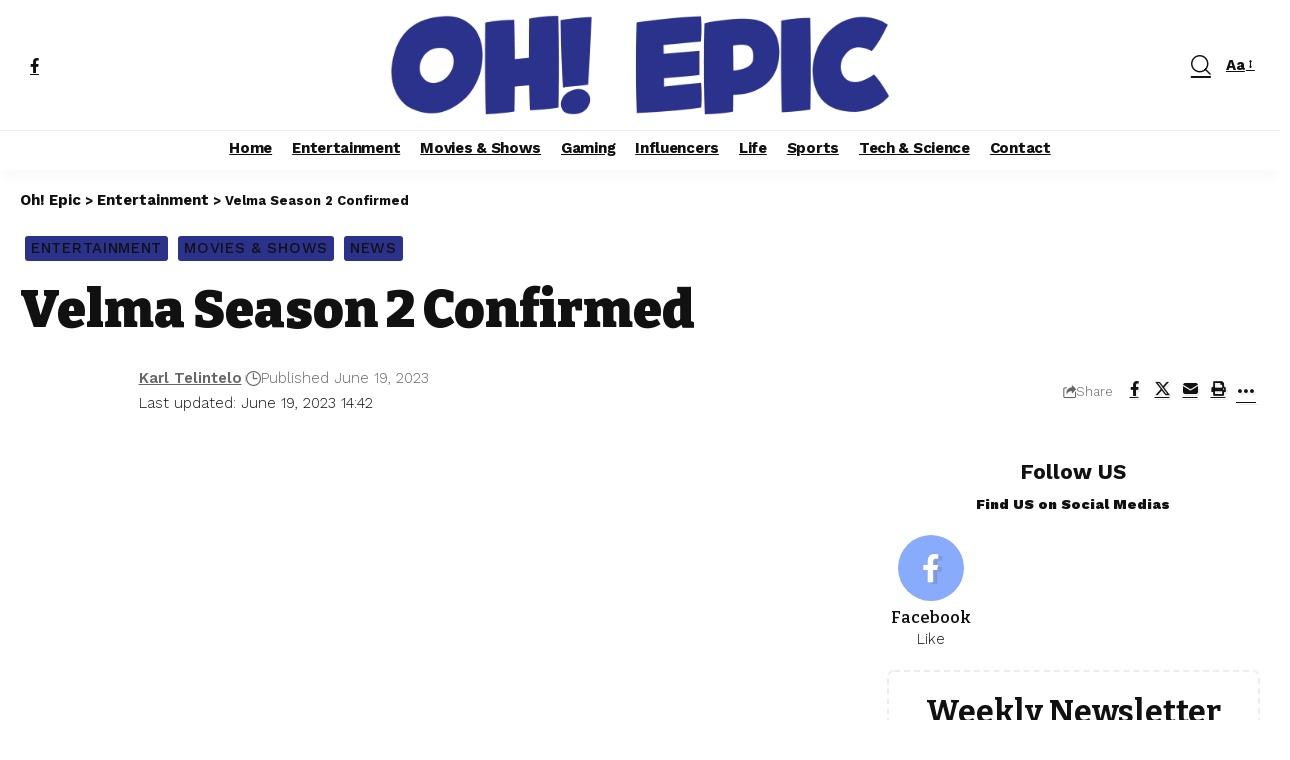

--- FILE ---
content_type: text/html; charset=UTF-8
request_url: https://ohepic.com/velma-season-2-confirmed/
body_size: 28172
content:
<!DOCTYPE html><html lang="en-US"><head><script data-no-optimize="1">var litespeed_docref=sessionStorage.getItem("litespeed_docref");litespeed_docref&&(Object.defineProperty(document,"referrer",{get:function(){return litespeed_docref}}),sessionStorage.removeItem("litespeed_docref"));</script> <meta charset="UTF-8" /><meta http-equiv="X-UA-Compatible" content="IE=edge" /><meta name="viewport" content="width=device-width, initial-scale=1.0" /><link rel="profile" href="https://gmpg.org/xfn/11" /> <script type="litespeed/javascript">(()=>{var e={};e.g=function(){if("object"==typeof globalThis)return globalThis;try{return this||new Function("return this")()}catch(e){if("object"==typeof window)return window}}(),function({ampUrl:n,isCustomizePreview:t,isAmpDevMode:r,noampQueryVarName:o,noampQueryVarValue:s,disabledStorageKey:i,mobileUserAgents:a,regexRegex:c}){if("undefined"==typeof sessionStorage)return;const d=new RegExp(c);if(!a.some((e=>{const n=e.match(d);return!(!n||!new RegExp(n[1],n[2]).test(navigator.userAgent))||navigator.userAgent.includes(e)})))return;e.g.addEventListener("DOMContentLiteSpeedLoaded",(()=>{const e=document.getElementById("amp-mobile-version-switcher");if(!e)return;e.hidden=!1;const n=e.querySelector("a[href]");n&&n.addEventListener("click",(()=>{sessionStorage.removeItem(i)}))}));const g=r&&["paired-browsing-non-amp","paired-browsing-amp"].includes(window.name);if(sessionStorage.getItem(i)||t||g)return;const u=new URL(location.href),m=new URL(n);m.hash=u.hash,u.searchParams.has(o)&&s===u.searchParams.get(o)?sessionStorage.setItem(i,"1"):m.href!==u.href&&(window.stop(),location.replace(m.href))}({"ampUrl":"https:\/\/ohepic.com\/velma-season-2-confirmed\/?amp=1","noampQueryVarName":"noamp","noampQueryVarValue":"mobile","disabledStorageKey":"amp_mobile_redirect_disabled","mobileUserAgents":["Mobile","Android","Silk\/","Kindle","BlackBerry","Opera Mini","Opera Mobi"],"regexRegex":"^\\\/((?:.|\\n)+)\\\/([i]*)$","isCustomizePreview":!1,"isAmpDevMode":!1})})()</script> <meta name='robots' content='index, follow, max-image-preview:large, max-snippet:-1, max-video-preview:-1' /><link rel="preconnect" href="https://fonts.gstatic.com" crossorigin><link rel="preload" as="style" onload="this.onload=null;this.rel='stylesheet'" id="rb-preload-gfonts" href="https://fonts.googleapis.com/css?family=Work+Sans%3A300%2C400%2C500%2C600%2C700%2C800%2C900%2C100italic%2C200italic%2C300italic%2C400italic%2C500italic%2C600italic%2C700italic%2C800italic%2C900italic%7CBitter%3A700%2C600%2C900&amp;display=swap" crossorigin><noscript><link rel="stylesheet" href="https://fonts.googleapis.com/css?family=Work+Sans%3A300%2C400%2C500%2C600%2C700%2C800%2C900%2C100italic%2C200italic%2C300italic%2C400italic%2C500italic%2C600italic%2C700italic%2C800italic%2C900italic%7CBitter%3A700%2C600%2C900&amp;display=swap"></noscript><link rel="apple-touch-icon" href="https://b4009052.smushcdn.com/4009052/wp-content/uploads/2023/10/cropped-favicon.png?lossy=1&strip=1&webp=1"/><meta name="msapplication-TileColor" content="#ffffff"><meta name="msapplication-TileImage" content="https://ohepic.com/wp-content/uploads/2023/10/cropped-favicon.png"/><title>Velma Season 2 Confirmed</title><link rel="canonical" href="https://ohepic.com/velma-season-2-confirmed/" /><meta property="og:locale" content="en_US" /><meta property="og:type" content="article" /><meta property="og:title" content="Velma Season 2 Confirmed" /><meta property="og:description" content="Fans of the adored animated mystery series “Velma” should be thrilled! Following the first season’s enormous success, Warner Bros. The much anticipated second season of “Velma” has been officially confirmed by animation. The news has sparked viewers’ interest and curiosity as they look forward to learning more about the renowned character’s escapades. We’ll talk about [&hellip;]" /><meta property="og:url" content="https://ohepic.com/velma-season-2-confirmed/" /><meta property="og:site_name" content="Oh! Epic" /><meta property="article:publisher" content="https://www.facebook.com/ohepiccom" /><meta property="article:author" content="https://www.facebook.com/karl.telintelo" /><meta property="article:published_time" content="2023-06-19T14:42:29+00:00" /><meta property="og:image" content="https://ohepic.com/wp-content/uploads/2023/06/velma.jpg" /><meta property="og:image:width" content="1334" /><meta property="og:image:height" content="700" /><meta property="og:image:type" content="image/jpeg" /><meta name="author" content="Karl Telintelo" /><meta name="twitter:card" content="summary_large_image" /><meta name="twitter:creator" content="@telintelow" /><meta name="twitter:label1" content="Written by" /><meta name="twitter:data1" content="Karl Telintelo" /><meta name="twitter:label2" content="Est. reading time" /><meta name="twitter:data2" content="2 minutes" /> <script type="application/ld+json" class="yoast-schema-graph">{"@context":"https://schema.org","@graph":[{"@type":"Article","@id":"https://ohepic.com/velma-season-2-confirmed/#article","isPartOf":{"@id":"https://ohepic.com/velma-season-2-confirmed/"},"author":{"name":"Karl Telintelo","@id":"https://ohepic.com/#/schema/person/e4670cc3bcf96219027c2cde1706e37b"},"headline":"Velma Season 2 Confirmed","datePublished":"2023-06-19T14:42:29+00:00","mainEntityOfPage":{"@id":"https://ohepic.com/velma-season-2-confirmed/"},"wordCount":420,"publisher":{"@id":"https://ohepic.com/#organization"},"image":{"@id":"https://ohepic.com/velma-season-2-confirmed/#primaryimage"},"thumbnailUrl":"https://ohepic.com/wp-content/uploads/2023/06/velma.jpg","articleSection":["Entertainment","Movies &amp; Shows","News"],"inLanguage":"en-US","copyrightYear":"2023","copyrightHolder":{"@id":"https://ohepic.com/#organization"}},{"@type":"WebPage","@id":"https://ohepic.com/velma-season-2-confirmed/","url":"https://ohepic.com/velma-season-2-confirmed/","name":"Velma Season 2 Confirmed","isPartOf":{"@id":"https://ohepic.com/#website"},"primaryImageOfPage":{"@id":"https://ohepic.com/velma-season-2-confirmed/#primaryimage"},"image":{"@id":"https://ohepic.com/velma-season-2-confirmed/#primaryimage"},"thumbnailUrl":"https://ohepic.com/wp-content/uploads/2023/06/velma.jpg","datePublished":"2023-06-19T14:42:29+00:00","breadcrumb":{"@id":"https://ohepic.com/velma-season-2-confirmed/#breadcrumb"},"inLanguage":"en-US","potentialAction":[{"@type":"ReadAction","target":["https://ohepic.com/velma-season-2-confirmed/"]}]},{"@type":"ImageObject","inLanguage":"en-US","@id":"https://ohepic.com/velma-season-2-confirmed/#primaryimage","url":"https://ohepic.com/wp-content/uploads/2023/06/velma.jpg","contentUrl":"https://ohepic.com/wp-content/uploads/2023/06/velma.jpg","width":1334,"height":700},{"@type":"BreadcrumbList","@id":"https://ohepic.com/velma-season-2-confirmed/#breadcrumb","itemListElement":[{"@type":"ListItem","position":1,"name":"Home","item":"https://ohepic.com/"},{"@type":"ListItem","position":2,"name":"Velma Season 2 Confirmed"}]},{"@type":"WebSite","@id":"https://ohepic.com/#website","url":"https://ohepic.com/","name":"Oh! Epic","description":"Where Memes Meet Mainstream Moments","publisher":{"@id":"https://ohepic.com/#organization"},"potentialAction":[{"@type":"SearchAction","target":{"@type":"EntryPoint","urlTemplate":"https://ohepic.com/?s={search_term_string}"},"query-input":{"@type":"PropertyValueSpecification","valueRequired":true,"valueName":"search_term_string"}}],"inLanguage":"en-US"},{"@type":"Organization","@id":"https://ohepic.com/#organization","name":"Oh! Epic","url":"https://ohepic.com/","logo":{"@type":"ImageObject","inLanguage":"en-US","@id":"https://ohepic.com/#/schema/logo/image/","url":"https://ohepic.com/wp-content/uploads/2024/12/ohepic-banner.jpg","contentUrl":"https://ohepic.com/wp-content/uploads/2024/12/ohepic-banner.jpg","width":820,"height":461,"caption":"Oh! Epic"},"image":{"@id":"https://ohepic.com/#/schema/logo/image/"},"sameAs":["https://www.facebook.com/ohepiccom"]},{"@type":"Person","@id":"https://ohepic.com/#/schema/person/e4670cc3bcf96219027c2cde1706e37b","name":"Karl Telintelo","image":{"@type":"ImageObject","inLanguage":"en-US","@id":"https://ohepic.com/#/schema/person/image/","url":"https://ohepic.com/wp-content/litespeed/avatar/c95dc101ffd991d18b8f76211e97f01e.jpg?ver=1768328811","contentUrl":"https://ohepic.com/wp-content/litespeed/avatar/c95dc101ffd991d18b8f76211e97f01e.jpg?ver=1768328811","caption":"Karl Telintelo"},"sameAs":["https://www.facebook.com/karl.telintelo","https://www.linkedin.com/in/karl-telintelo-968800220/","https://x.com/telintelow"],"url":"https://ohepic.com/author/karl/"}]}</script> <link rel='dns-prefetch' href='//www.googletagmanager.com' /><link rel='dns-prefetch' href='//b4009052.smushcdn.com' /><link href='//hb.wpmucdn.com' rel='preconnect' /><link rel="alternate" type="application/rss+xml" title="Oh! Epic &raquo; Feed" href="https://ohepic.com/feed/" /><link rel="alternate" type="application/rss+xml" title="Oh! Epic &raquo; Comments Feed" href="https://ohepic.com/comments/feed/" /><link rel="alternate" type="application/rss+xml" title="Oh! Epic &raquo; Velma Season 2 Confirmed Comments Feed" href="https://ohepic.com/velma-season-2-confirmed/feed/" /><link rel="alternate" title="oEmbed (JSON)" type="application/json+oembed" href="https://ohepic.com/wp-json/oembed/1.0/embed?url=https%3A%2F%2Fohepic.com%2Fvelma-season-2-confirmed%2F" /><link rel="alternate" title="oEmbed (XML)" type="text/xml+oembed" href="https://ohepic.com/wp-json/oembed/1.0/embed?url=https%3A%2F%2Fohepic.com%2Fvelma-season-2-confirmed%2F&#038;format=xml" /><link rel="pingback" href="https://ohepic.com/xmlrpc.php"/><style id='wp-img-auto-sizes-contain-inline-css'>img:is([sizes=auto i],[sizes^="auto," i]){contain-intrinsic-size:3000px 1500px}
/*# sourceURL=wp-img-auto-sizes-contain-inline-css */</style><link data-optimized="2" rel="stylesheet" href="https://ohepic.com/wp-content/litespeed/css/16dd8ee8654dcb74899aed8faa78dcba.css?ver=d7f7d" /><style id='classic-theme-styles-inline-css'>/*! This file is auto-generated */
.wp-block-button__link{color:#fff;background-color:#32373c;border-radius:9999px;box-shadow:none;text-decoration:none;padding:calc(.667em + 2px) calc(1.333em + 2px);font-size:1.125em}.wp-block-file__button{background:#32373c;color:#fff;text-decoration:none}
/*# sourceURL=/wp-includes/css/classic-themes.min.css */</style><style id='global-styles-inline-css'>:root{--wp--preset--aspect-ratio--square: 1;--wp--preset--aspect-ratio--4-3: 4/3;--wp--preset--aspect-ratio--3-4: 3/4;--wp--preset--aspect-ratio--3-2: 3/2;--wp--preset--aspect-ratio--2-3: 2/3;--wp--preset--aspect-ratio--16-9: 16/9;--wp--preset--aspect-ratio--9-16: 9/16;--wp--preset--color--black: #000000;--wp--preset--color--cyan-bluish-gray: #abb8c3;--wp--preset--color--white: #ffffff;--wp--preset--color--pale-pink: #f78da7;--wp--preset--color--vivid-red: #cf2e2e;--wp--preset--color--luminous-vivid-orange: #ff6900;--wp--preset--color--luminous-vivid-amber: #fcb900;--wp--preset--color--light-green-cyan: #7bdcb5;--wp--preset--color--vivid-green-cyan: #00d084;--wp--preset--color--pale-cyan-blue: #8ed1fc;--wp--preset--color--vivid-cyan-blue: #0693e3;--wp--preset--color--vivid-purple: #9b51e0;--wp--preset--gradient--vivid-cyan-blue-to-vivid-purple: linear-gradient(135deg,rgb(6,147,227) 0%,rgb(155,81,224) 100%);--wp--preset--gradient--light-green-cyan-to-vivid-green-cyan: linear-gradient(135deg,rgb(122,220,180) 0%,rgb(0,208,130) 100%);--wp--preset--gradient--luminous-vivid-amber-to-luminous-vivid-orange: linear-gradient(135deg,rgb(252,185,0) 0%,rgb(255,105,0) 100%);--wp--preset--gradient--luminous-vivid-orange-to-vivid-red: linear-gradient(135deg,rgb(255,105,0) 0%,rgb(207,46,46) 100%);--wp--preset--gradient--very-light-gray-to-cyan-bluish-gray: linear-gradient(135deg,rgb(238,238,238) 0%,rgb(169,184,195) 100%);--wp--preset--gradient--cool-to-warm-spectrum: linear-gradient(135deg,rgb(74,234,220) 0%,rgb(151,120,209) 20%,rgb(207,42,186) 40%,rgb(238,44,130) 60%,rgb(251,105,98) 80%,rgb(254,248,76) 100%);--wp--preset--gradient--blush-light-purple: linear-gradient(135deg,rgb(255,206,236) 0%,rgb(152,150,240) 100%);--wp--preset--gradient--blush-bordeaux: linear-gradient(135deg,rgb(254,205,165) 0%,rgb(254,45,45) 50%,rgb(107,0,62) 100%);--wp--preset--gradient--luminous-dusk: linear-gradient(135deg,rgb(255,203,112) 0%,rgb(199,81,192) 50%,rgb(65,88,208) 100%);--wp--preset--gradient--pale-ocean: linear-gradient(135deg,rgb(255,245,203) 0%,rgb(182,227,212) 50%,rgb(51,167,181) 100%);--wp--preset--gradient--electric-grass: linear-gradient(135deg,rgb(202,248,128) 0%,rgb(113,206,126) 100%);--wp--preset--gradient--midnight: linear-gradient(135deg,rgb(2,3,129) 0%,rgb(40,116,252) 100%);--wp--preset--font-size--small: 13px;--wp--preset--font-size--medium: 20px;--wp--preset--font-size--large: 36px;--wp--preset--font-size--x-large: 42px;--wp--preset--spacing--20: 0.44rem;--wp--preset--spacing--30: 0.67rem;--wp--preset--spacing--40: 1rem;--wp--preset--spacing--50: 1.5rem;--wp--preset--spacing--60: 2.25rem;--wp--preset--spacing--70: 3.38rem;--wp--preset--spacing--80: 5.06rem;--wp--preset--shadow--natural: 6px 6px 9px rgba(0, 0, 0, 0.2);--wp--preset--shadow--deep: 12px 12px 50px rgba(0, 0, 0, 0.4);--wp--preset--shadow--sharp: 6px 6px 0px rgba(0, 0, 0, 0.2);--wp--preset--shadow--outlined: 6px 6px 0px -3px rgb(255, 255, 255), 6px 6px rgb(0, 0, 0);--wp--preset--shadow--crisp: 6px 6px 0px rgb(0, 0, 0);}:where(.is-layout-flex){gap: 0.5em;}:where(.is-layout-grid){gap: 0.5em;}body .is-layout-flex{display: flex;}.is-layout-flex{flex-wrap: wrap;align-items: center;}.is-layout-flex > :is(*, div){margin: 0;}body .is-layout-grid{display: grid;}.is-layout-grid > :is(*, div){margin: 0;}:where(.wp-block-columns.is-layout-flex){gap: 2em;}:where(.wp-block-columns.is-layout-grid){gap: 2em;}:where(.wp-block-post-template.is-layout-flex){gap: 1.25em;}:where(.wp-block-post-template.is-layout-grid){gap: 1.25em;}.has-black-color{color: var(--wp--preset--color--black) !important;}.has-cyan-bluish-gray-color{color: var(--wp--preset--color--cyan-bluish-gray) !important;}.has-white-color{color: var(--wp--preset--color--white) !important;}.has-pale-pink-color{color: var(--wp--preset--color--pale-pink) !important;}.has-vivid-red-color{color: var(--wp--preset--color--vivid-red) !important;}.has-luminous-vivid-orange-color{color: var(--wp--preset--color--luminous-vivid-orange) !important;}.has-luminous-vivid-amber-color{color: var(--wp--preset--color--luminous-vivid-amber) !important;}.has-light-green-cyan-color{color: var(--wp--preset--color--light-green-cyan) !important;}.has-vivid-green-cyan-color{color: var(--wp--preset--color--vivid-green-cyan) !important;}.has-pale-cyan-blue-color{color: var(--wp--preset--color--pale-cyan-blue) !important;}.has-vivid-cyan-blue-color{color: var(--wp--preset--color--vivid-cyan-blue) !important;}.has-vivid-purple-color{color: var(--wp--preset--color--vivid-purple) !important;}.has-black-background-color{background-color: var(--wp--preset--color--black) !important;}.has-cyan-bluish-gray-background-color{background-color: var(--wp--preset--color--cyan-bluish-gray) !important;}.has-white-background-color{background-color: var(--wp--preset--color--white) !important;}.has-pale-pink-background-color{background-color: var(--wp--preset--color--pale-pink) !important;}.has-vivid-red-background-color{background-color: var(--wp--preset--color--vivid-red) !important;}.has-luminous-vivid-orange-background-color{background-color: var(--wp--preset--color--luminous-vivid-orange) !important;}.has-luminous-vivid-amber-background-color{background-color: var(--wp--preset--color--luminous-vivid-amber) !important;}.has-light-green-cyan-background-color{background-color: var(--wp--preset--color--light-green-cyan) !important;}.has-vivid-green-cyan-background-color{background-color: var(--wp--preset--color--vivid-green-cyan) !important;}.has-pale-cyan-blue-background-color{background-color: var(--wp--preset--color--pale-cyan-blue) !important;}.has-vivid-cyan-blue-background-color{background-color: var(--wp--preset--color--vivid-cyan-blue) !important;}.has-vivid-purple-background-color{background-color: var(--wp--preset--color--vivid-purple) !important;}.has-black-border-color{border-color: var(--wp--preset--color--black) !important;}.has-cyan-bluish-gray-border-color{border-color: var(--wp--preset--color--cyan-bluish-gray) !important;}.has-white-border-color{border-color: var(--wp--preset--color--white) !important;}.has-pale-pink-border-color{border-color: var(--wp--preset--color--pale-pink) !important;}.has-vivid-red-border-color{border-color: var(--wp--preset--color--vivid-red) !important;}.has-luminous-vivid-orange-border-color{border-color: var(--wp--preset--color--luminous-vivid-orange) !important;}.has-luminous-vivid-amber-border-color{border-color: var(--wp--preset--color--luminous-vivid-amber) !important;}.has-light-green-cyan-border-color{border-color: var(--wp--preset--color--light-green-cyan) !important;}.has-vivid-green-cyan-border-color{border-color: var(--wp--preset--color--vivid-green-cyan) !important;}.has-pale-cyan-blue-border-color{border-color: var(--wp--preset--color--pale-cyan-blue) !important;}.has-vivid-cyan-blue-border-color{border-color: var(--wp--preset--color--vivid-cyan-blue) !important;}.has-vivid-purple-border-color{border-color: var(--wp--preset--color--vivid-purple) !important;}.has-vivid-cyan-blue-to-vivid-purple-gradient-background{background: var(--wp--preset--gradient--vivid-cyan-blue-to-vivid-purple) !important;}.has-light-green-cyan-to-vivid-green-cyan-gradient-background{background: var(--wp--preset--gradient--light-green-cyan-to-vivid-green-cyan) !important;}.has-luminous-vivid-amber-to-luminous-vivid-orange-gradient-background{background: var(--wp--preset--gradient--luminous-vivid-amber-to-luminous-vivid-orange) !important;}.has-luminous-vivid-orange-to-vivid-red-gradient-background{background: var(--wp--preset--gradient--luminous-vivid-orange-to-vivid-red) !important;}.has-very-light-gray-to-cyan-bluish-gray-gradient-background{background: var(--wp--preset--gradient--very-light-gray-to-cyan-bluish-gray) !important;}.has-cool-to-warm-spectrum-gradient-background{background: var(--wp--preset--gradient--cool-to-warm-spectrum) !important;}.has-blush-light-purple-gradient-background{background: var(--wp--preset--gradient--blush-light-purple) !important;}.has-blush-bordeaux-gradient-background{background: var(--wp--preset--gradient--blush-bordeaux) !important;}.has-luminous-dusk-gradient-background{background: var(--wp--preset--gradient--luminous-dusk) !important;}.has-pale-ocean-gradient-background{background: var(--wp--preset--gradient--pale-ocean) !important;}.has-electric-grass-gradient-background{background: var(--wp--preset--gradient--electric-grass) !important;}.has-midnight-gradient-background{background: var(--wp--preset--gradient--midnight) !important;}.has-small-font-size{font-size: var(--wp--preset--font-size--small) !important;}.has-medium-font-size{font-size: var(--wp--preset--font-size--medium) !important;}.has-large-font-size{font-size: var(--wp--preset--font-size--large) !important;}.has-x-large-font-size{font-size: var(--wp--preset--font-size--x-large) !important;}
:where(.wp-block-post-template.is-layout-flex){gap: 1.25em;}:where(.wp-block-post-template.is-layout-grid){gap: 1.25em;}
:where(.wp-block-term-template.is-layout-flex){gap: 1.25em;}:where(.wp-block-term-template.is-layout-grid){gap: 1.25em;}
:where(.wp-block-columns.is-layout-flex){gap: 2em;}:where(.wp-block-columns.is-layout-grid){gap: 2em;}
:root :where(.wp-block-pullquote){font-size: 1.5em;line-height: 1.6;}
/*# sourceURL=global-styles-inline-css */</style><style id='ui-fontsize.css-inline-css'>html { --wpa-font-size: clamp( 24px, 1.5rem, 36px ); --wpa-h1-size : clamp( 48px, 3rem, 72px ); --wpa-h2-size : clamp( 40px, 2.5rem, 60px ); --wpa-h3-size : clamp( 32px, 2rem, 48px ); --wpa-h4-size : clamp( 28px, 1.75rem, 42px ); --wpa-sub-list-size: 1.1em; --wpa-sub-sub-list-size: 1em; } 
/*# sourceURL=ui-fontsize.css-inline-css */</style><style id='wpa-style-inline-css'>.wpa-visible-ltr#skiplinks a,  .wpa-visible-ltr#skiplinks a:visited {
	background-color: #fff;
	box-shadow: 0 0 2px 2px rgba(0, 0, 0, 0.2);
	clip: auto;
	color: #333;
	display: block;
	font-weight: 600;
	height: auto;
	line-height: normal;
	padding: 15px 23px 14px;
	position: absolute;
	left: 6px;
	top: var(--admin-bar-top);
	text-decoration: none;
	text-transform: none;
	width: auto;
	z-index: 100000;
}
.wpa-visible-ltr#skiplinks a:active, .wpa-visible-ltr#skiplinks a:hover, .wpa-visible-ltr#skiplinks a:focus {
	background-color: #f1f1f1;
	box-shadow: 0 0 2px 2px rgba(0, 0, 0, 0.6);
	clip: auto;
	color: #0073aa;
	display: block;
	font-weight: 600;
	height: auto;
	line-height: normal;
	padding: 15px 23px 14px;
	position: absolute;
	left: 6px;
	top: var(--admin-bar-top);
	text-decoration: none;
	text-transform: none;
	width: auto;
	z-index: 100000;
}
	
		:focus { outline: 2px solid#233c7f!important; outline-offset: 2px !important; }
		:root { --admin-bar-top : 7px; }
/*# sourceURL=wpa-style-inline-css */</style><style id='foxiz-main-inline-css'>:root {--body-family:Work Sans;--body-fweight:400;--body-fcolor:#111111;--body-fsize:16px;--h1-family:Bitter;--h1-fweight:700;--h1-fsize:38px;--h2-family:Bitter;--h2-fweight:700;--h2-fsize:32px;--h3-family:Bitter;--h3-fweight:700;--h3-fsize:21px;--h4-family:Bitter;--h4-fweight:700;--h4-fsize:16px;--h5-family:Bitter;--h5-fweight:700;--h5-fsize:15px;--h6-family:Bitter;--h6-fweight:600;--h6-fsize:14px;--cat-family:Work Sans;--cat-fweight:700;--cat-transform:uppercase;--cat-fsize:10px;--meta-family:Work Sans;--meta-fweight:300;--meta-b-family:Work Sans;--meta-b-fweight:600;--input-family:Work Sans;--input-fweight:400;--btn-family:Work Sans;--btn-fweight:700;--menu-family:Work Sans;--menu-fweight:700;--submenu-family:Work Sans;--submenu-fweight:700;--dwidgets-family:Work Sans;--dwidgets-fweight:700;--dwidgets-fsize:14px;--headline-family:Bitter;--headline-fweight:900;--headline-fsize:52px;--tagline-family:Work Sans;--tagline-fweight:600;--tagline-fsize:20px;--heading-family:Work Sans;--heading-fweight:700;--subheading-family:Work Sans;--subheading-fweight:900;--quote-family:Work Sans;--quote-fweight:700;--bcrumb-family:Work Sans;--bcrumb-fweight:700;--excerpt-fsize : 13px;--headline-s-fsize : 42px;--tagline-s-fsize : 14px;}@media (max-width: 1024px) {body {--body-fsize : 16px;--h1-fsize : 32px;--h2-fsize : 28px;--h3-fsize : 20px;--h4-fsize : 15px;--h5-fsize : 15px;--h6-fsize : 14px;--excerpt-fsize : 12px;--headline-fsize : 34px;--headline-s-fsize : 34px;--tagline-fsize : 18px;--tagline-s-fsize : 18px;}}@media (max-width: 767px) {body {--body-fsize : 15px;--h1-fsize : 28px;--h2-fsize : 24px;--h3-fsize : 18px;--h4-fsize : 15px;--h5-fsize : 15px;--h6-fsize : 14px;--excerpt-fsize : 12px;--headline-fsize : 26px;--headline-s-fsize : 26px;--tagline-fsize : 15px;--tagline-s-fsize : 15px;}}:root {--g-color :#2b328b;--g-color-90 :#2b328be6;}[data-theme="dark"].is-hd-4 {--nav-bg: #191c20;--nav-bg-from: #191c20;--nav-bg-to: #191c20;}.is-hd-5, body.is-hd-5:not(.sticky-on) {--hd-logo-height :100px;}[data-theme="dark"].is-hd-5, [data-theme="dark"].is-hd-5:not(.sticky-on) {--nav-bg: #191c20;--nav-bg-from: #191c20;--nav-bg-to: #191c20;}.p-category {--cat-highlight : #2b328b;--cat-highlight-90 : #2b328be6;--cat-fcolor : #ffffff;}[data-theme="dark"] .p-category, .light-scheme .p-category, [data-theme="dark"] .meta-category, .light-scheme .meta-category {--cat-highlight : #2b328b;--cat-highlight-90 : #2b328be6;}.p-category.category-id-1177, .meta-category .category-1177 {--cat-highlight : #4667ff;--cat-highlight-90 : #4667ffe6;}.category-1177 .blog-content {--heading-sub-color : #4667ff;}.is-cbox-1177 {--cbox-bg : #4667ffe6;}.p-category.category-id-1178, .meta-category .category-1178 {--cat-highlight : #06998a;--cat-highlight-90 : #06998ae6;}.category-1178 .blog-content {--heading-sub-color : #06998a;}.is-cbox-1178 {--cbox-bg : #06998ae6;}.p-category.category-id-1183, .meta-category .category-1183 {--cat-highlight : #66bb71;--cat-highlight-90 : #66bb71e6;}.category-1183 .blog-content {--heading-sub-color : #66bb71;}.is-cbox-1183 {--cbox-bg : #66bb71e6;}:root {--topad-spacing :15px;--hyperlink-line-color :var(--g-color);--s-content-width : 760px;--max-width-wo-sb : 840px;--s10-feat-ratio :45%;--s11-feat-ratio :45%;--login-popup-w : 350px;}.p-readmore { font-family:Work Sans;font-weight:700;}.mobile-menu > li > a  { font-family:Work Sans;font-weight:700;}.mobile-qview a { font-family:Work Sans;font-weight:700;}.search-header:before { background-repeat : no-repeat;background-size : cover;background-image : url(https://foxiz.themeruby.com/news/wp-content/uploads/2021/09/search-bg.jpg);background-attachment : scroll;background-position : center center;}[data-theme="dark"] .search-header:before { background-repeat : no-repeat;background-size : cover;background-image : url(https://foxiz.themeruby.com/news/wp-content/uploads/2021/09/search-bgd.jpg);background-attachment : scroll;background-position : center center;}.copyright-menu a { font-size:14px; }.svg-mode-light { color:#1e73be; }.amp-footer .footer-logo { height :50px; }#amp-mobile-version-switcher { display: none; }.login-icon-svg, .rbi-user.wnav-icon { font-size: 26px;}@media (max-width: 767px) { .login-icon-svg, .rbi-user.wnav-icon { font-size: 22.1px;} }
/*# sourceURL=foxiz-main-inline-css */</style> <script type="litespeed/javascript" data-src="https://ohepic.com/wp-includes/js/jquery/jquery.min.js" id="jquery-core-js"></script>  <script type="litespeed/javascript" data-src="https://www.googletagmanager.com/gtag/js?id=G-53FDWR3JPE" id="google_gtagjs-js"></script> <script id="google_gtagjs-js-after" type="litespeed/javascript">window.dataLayer=window.dataLayer||[];function gtag(){dataLayer.push(arguments)}
gtag("set","linker",{"domains":["ohepic.com"]});gtag("js",new Date());gtag("set","developer_id.dZTNiMT",!0);gtag("config","G-53FDWR3JPE");window._googlesitekit=window._googlesitekit||{};window._googlesitekit.throttledEvents=[];window._googlesitekit.gtagEvent=(name,data)=>{var key=JSON.stringify({name,data});if(!!window._googlesitekit.throttledEvents[key]){return}window._googlesitekit.throttledEvents[key]=!0;setTimeout(()=>{delete window._googlesitekit.throttledEvents[key]},5);gtag("event",name,{...data,event_source:"site-kit"})}</script> <link rel="preload" href="https://ohepic.com/wp-content/themes/foxiz/assets/fonts/icons.woff2?ver=2.5.0" as="font" type="font/woff2" crossorigin="anonymous"><link rel="https://api.w.org/" href="https://ohepic.com/wp-json/" /><link rel="alternate" title="JSON" type="application/json" href="https://ohepic.com/wp-json/wp/v2/posts/16698" /><link rel="EditURI" type="application/rsd+xml" title="RSD" href="https://ohepic.com/xmlrpc.php?rsd" /><link rel='shortlink' href='https://ohepic.com/?p=16698' /><meta name="generator" content="Site Kit by Google 1.157.0" /><link rel="alternate" type="text/html" media="only screen and (max-width: 640px)" href="https://ohepic.com/velma-season-2-confirmed/?amp=1"> <script type="litespeed/javascript">document.documentElement.className=document.documentElement.className.replace('no-js','js')</script> <style>.no-js img.lazyload {
				display: none;
			}

			figure.wp-block-image img.lazyloading {
				min-width: 150px;
			}

			.lazyload,
			.lazyloading {
				--smush-placeholder-width: 100px;
				--smush-placeholder-aspect-ratio: 1/1;
				width: var(--smush-placeholder-width) !important;
				aspect-ratio: var(--smush-placeholder-aspect-ratio) !important;
			}

						.lazyload, .lazyloading {
				opacity: 0;
			}

			.lazyloaded {
				opacity: 1;
				transition: opacity 400ms;
				transition-delay: 0ms;
			}</style> <script type="litespeed/javascript">(function(w,d,s,l,i){w[l]=w[l]||[];w[l].push({'gtm.start':new Date().getTime(),event:'gtm.js'});var f=d.getElementsByTagName(s)[0],j=d.createElement(s),dl=l!='dataLayer'?'&l='+l:'';j.async=!0;j.src='https://www.googletagmanager.com/gtm.js?id='+i+dl;f.parentNode.insertBefore(j,f)})(window,document,'script','dataLayer','GTM-TX2XVJ49')</script> <link rel="preload" as="image" href="https://b4009052.smushcdn.com/4009052/wp-content/uploads/2023/06/image-8.png?lossy=1&strip=1&webp=1" fetchpriority="high"><meta name="generator" content="Elementor 3.34.1; features: e_font_icon_svg, additional_custom_breakpoints; settings: css_print_method-external, google_font-enabled, font_display-swap"><style>.e-con.e-parent:nth-of-type(n+4):not(.e-lazyloaded):not(.e-no-lazyload),
				.e-con.e-parent:nth-of-type(n+4):not(.e-lazyloaded):not(.e-no-lazyload) * {
					background-image: none !important;
				}
				@media screen and (max-height: 1024px) {
					.e-con.e-parent:nth-of-type(n+3):not(.e-lazyloaded):not(.e-no-lazyload),
					.e-con.e-parent:nth-of-type(n+3):not(.e-lazyloaded):not(.e-no-lazyload) * {
						background-image: none !important;
					}
				}
				@media screen and (max-height: 640px) {
					.e-con.e-parent:nth-of-type(n+2):not(.e-lazyloaded):not(.e-no-lazyload),
					.e-con.e-parent:nth-of-type(n+2):not(.e-lazyloaded):not(.e-no-lazyload) * {
						background-image: none !important;
					}
				}</style><link rel="amphtml" href="https://ohepic.com/velma-season-2-confirmed/?amp=1"><style>#amp-mobile-version-switcher{left:0;position:absolute;width:100%;z-index:100}#amp-mobile-version-switcher>a{background-color:#444;border:0;color:#eaeaea;display:block;font-family:-apple-system,BlinkMacSystemFont,Segoe UI,Roboto,Oxygen-Sans,Ubuntu,Cantarell,Helvetica Neue,sans-serif;font-size:16px;font-weight:600;padding:15px 0;text-align:center;-webkit-text-decoration:none;text-decoration:none}#amp-mobile-version-switcher>a:active,#amp-mobile-version-switcher>a:focus,#amp-mobile-version-switcher>a:hover{-webkit-text-decoration:underline;text-decoration:underline}</style><link rel="icon" href="https://b4009052.smushcdn.com/4009052/wp-content/uploads/2023/10/cropped-favicon-32x32.png?lossy=1&strip=1&webp=1" sizes="32x32" /><link rel="icon" href="https://b4009052.smushcdn.com/4009052/wp-content/uploads/2023/10/cropped-favicon-192x192.png?lossy=1&strip=1&webp=1" sizes="192x192" /><link rel="apple-touch-icon" href="https://b4009052.smushcdn.com/4009052/wp-content/uploads/2023/10/cropped-favicon-180x180.png?lossy=1&strip=1&webp=1" /><meta name="msapplication-TileImage" content="https://ohepic.com/wp-content/uploads/2023/10/cropped-favicon-270x270.png" /><style id="wp-custom-css">.pagination-trigger {
    color: #000000 !important;
    background-color: #f5f5f5 !important;
}

.icon-button {
    display: inline-flex;
    align-items: center;
    justify-content: center;
    width: 48px;
    height: 48px;
}

/* Fix category link touch target size */
.p-category {
    display: inline-block !important;
    padding: 10px 12px !important; /* Increase clickable area */
    margin: 5px !important; /* Add spacing between category links */
}

/* Fix article links (post titles) */
.p-flink {
    display: block !important;
    padding: 8px !important; /* Add padding to increase touch target */
    margin-bottom: 8px !important;
}

/* Ensure button-like links are easy to tap */
button, .btn, .button {
    padding: 12px 16px !important; /* Make buttons easier to tap */
    font-size: 16px !important;
}

/* Increase spacing between links in lists */
li a {
    padding: 8px 10px !important;
    display: inline-block !important;
}

/* Change Post Titles to H2 (on archive pages) */
.archive .entry-title, .blog .entry-title {
    font-size: 22px !important; /* Normal readable size */
    font-weight: 700 !important; /* Keep it bold but not oversized */
    display: block !important;
}

/* Ensure Single Post Titles Stay as H1 */
.single-post .entry-title {
    font-size: 30px !important;
    font-weight: bold !important;
}

/* Adjust Sidebar Headings (Use H3 Instead of H4) */
.widget-title {
    font-size: 20px !important;
    font-weight: bold !important;
}

/* ✅ Force accessibility tools to treat H4 as H2 */
h4.entry-title {
    font-size: inherit !important;  /* Keep original size */
    font-weight: inherit !important;
    line-height: inherit !important;
    display: block !important;
    role: heading !important;
    aria-level: 2 !important; /* Trick screen readers to read as H2 */
}

/* ✅ Force accessibility tools to treat H6 as H3 */
h6.entry-title {
    font-size: inherit !important;
    font-weight: inherit !important;
    line-height: inherit !important;
    display: block !important;
    role: heading !important;
    aria-level: 3 !important; /* Trick screen readers to read as H3 */
}

/* Fix pagination button contrast (Previous button) */
.pagination-trigger.ajax-prev.is-disable {
    color: inherit !important; /* Keep current text color */
    opacity: 1 !important;  /* Ensure visibility */
}

/* Improve contrast for Privacy Policy / Terms of Use text */
.site-outer {
    color: inherit !important;  /* Keep existing text color */
    background-color: inherit !important; /* Keep existing background */
}

/* Fix span elements with low contrast */
span {
    color: inherit !important; /* Keep current text color */
}

/* Fix disabled links contrast */
a.is-disable, button[disabled] {
    color: #666 !important; /* Slightly darker than default gray */
}

/* Ensure readable contrast for links ONLY if they are too light */
a {
    color: inherit !important; /* Keep existing color */
    text-decoration: underline; /* Keep underlining for accessibility */
}

/* Fix contrast for buttons */
button, .btn {
    color: #ffffff !important; /* Keep white text */
    background-color: #0073e6 !important; /* Use a dark blue background only if contrast is low */
    border: 1px solid #005bb5 !important;
}

button:hover, .btn:hover {
    background-color: #005bb5 !important; /* Slightly darker blue on hover */
}

/* Keep footer link colors */
.footer a {
    color: inherit !important; /* Keep existing footer link color */
}

.footer a:hover {
    color: inherit !important; /* Keep existing hover color */
}

/* Ensure high contrast on mobile where needed */
@media (max-width: 768px) {
    body {
        color: inherit !important; /* Keep your text color */
    }
    .site-outer {
        background-color: inherit !important; /* Keep existing background */
    }
}



@media (max-width: 768px) {
    .overlay-inner.p-content {
        width: 100% !important; /* Ensures full width on mobile */
        height: auto !important; /* Adjusts height dynamically */
        padding: 10px !important; /* Adds spacing for readability */
    }

    .overlay-wrap {
        display: block !important; /* Ensures proper stacking */
    }

    .p-wrap.p-overlay {
        flex-direction: column !important; /* Fixes layout issues */
        align-items: center !important;
    }
}

.tag-class {
    color: #FFFFFF !important;
}

/* Reduce size of article titles */
.single-post .entry-title {
    font-size: 26px !important; /* Slightly bigger for titles */
    line-height: 1.3 !important; /* Keeps readability consistent */
}

/* Adjust size of links in articles */
.single-post a {
    font-size: 15px !important; /* Slightly bigger for links */
    line-height: 1.4 !important; /* Compact line height */
}

/* Adjust size of category buttons or tags with .p-category class */
.p-category {
    font-size: 13px !important; /* Slightly bigger for tags */
    padding: 2px 6px !important; /* Slight padding for a balanced look */
    border-radius: 3px !important; /* Slight rounding for a cleaner look */
    line-height: 1.2 !important; /* More compact line spacing */
    font-weight: 500 !important; /* Medium weight for better readability */
    text-decoration: none !important; /* Remove underline */
    transition: all 0.3s ease !important; /* Smooth hover effect */
    outline: none !important; /* Remove outline if any */
}

/* Hover effect for .p-category tags */
.p-category:hover {
    text-decoration: none !important; /* Ensure no underline on hover */
}

/* Optional: Reduce the gap between tags */
.p-category {
    margin-bottom: 3px !important; /* Adjust spacing between tags */
}</style></head><body class="wp-singular post-template-default single single-post postid-16698 single-format-standard wp-embed-responsive wp-theme-foxiz wp-child-theme-ohepic personalized-all elementor-default elementor-kit-19926 menu-ani-1 hover-ani-1 btn-ani-1 btn-transform-1 is-rm-1 lmeta-dot loader-1 dark-sw-1 is-hd-5 is-standard-1 is-mstick yes-tstick is-backtop none-m-backtop  is-mstick is-smart-sticky" data-theme="default">
<noscript><iframe data-src="https://www.googletagmanager.com/ns.html?id=GTM-TX2XVJ49"
height="0" width="0" style="display:none;visibility:hidden" src="[data-uri]" class="lazyload" data-load-mode="1"></iframe></noscript><div class="site-outer"><div id="site-header" class="header-wrap rb-section header-5 header-fw style-tb-shadow-border has-quick-menu"><aside id="rb-privacy" class="privacy-bar privacy-left"><div class="privacy-inner"><div class="privacy-content">By using this site, you agree to the <a href="#">Privacy Policy</a> and <a href="#">Terms of Use</a>.</div><div class="privacy-dismiss"><a id="privacy-trigger" href="#" class="privacy-dismiss-btn is-btn"><span>Accept</span></a></div></div></aside><div class="reading-indicator"><span id="reading-progress"></span></div><div class="logo-sec"><div class="logo-sec-inner rb-container edge-padding"><div class="logo-sec-left"><div class="header-social-list wnav-holder"><a class="social-link-facebook" aria-label="Facebook" data-title="Facebook" href="https://www.facebook.com/ohepiccom/" target="_blank" rel="noopener nofollow"><i class="rbi rbi-facebook" aria-hidden="true"></i></a></div></div><div class="logo-sec-center"><div class="logo-wrap is-image-logo site-branding">
<a href="https://ohepic.com/" class="logo" title="Oh! Epic">
<img data-lazyloaded="1" src="[data-uri]" fetchpriority="high" class="logo-default" data-mode="default" height="512" width="2560" data-src="https://b4009052.smushcdn.com/4009052/wp-content/uploads/2025/02/oh-epic-logo-1.png?lossy=1&strip=1&webp=1" alt="Oh! Epic" decoding="async" loading="eager"><img class="logo-dark lazyload" data-mode="dark" height="512" width="2560" data-src="https://b4009052.smushcdn.com/4009052/wp-content/uploads/2025/02/oh-epic-logo-1.png?lossy=1&strip=1&webp=1" alt="Oh! Epic" decoding="async" src="[data-uri]" style="--smush-placeholder-width: 2560px; --smush-placeholder-aspect-ratio: 2560/512;">			</a></div></div><div class="logo-sec-right"><div class="navbar-right"><div class="wnav-holder w-header-search header-dropdown-outer">
<a href="#" data-title="Search" class="icon-holder header-element search-btn search-trigger" aria-label="search">
<i class="rbi rbi-search wnav-icon" aria-hidden="true"></i>							</a><div class="header-dropdown"><div class="header-search-form is-icon-layout"><form method="get" action="https://ohepic.com/" class="rb-search-form live-search-form"  data-search="post" data-limit="0" data-follow="0" data-tax="category" data-dsource="0"  data-ptype=""><div class="search-form-inner"><span class="search-icon"><i class="rbi rbi-search" aria-hidden="true"></i></span><span class="search-text"><input type="text" class="field" placeholder="Search Headlines, News..." value="" name="s"/></span><span class="rb-search-submit"><input type="submit" value="Search"/><i class="rbi rbi-cright" aria-hidden="true"></i></span><span class="live-search-animation rb-loader"></span></div><div class="live-search-response"></div></form></div></div></div><div class="wnav-holder font-resizer">
<a href="#" class="font-resizer-trigger" data-title="Font Resizer"><span class="screen-reader-text">Font Resizer</span><strong>Aa</strong></a></div></div></div></div></div><div id="navbar-outer" class="navbar-outer"><div id="sticky-holder" class="sticky-holder"><div class="navbar-wrap"><div class="rb-container edge-padding"><div class="navbar-inner"><div class="navbar-center"><nav id="site-navigation" class="main-menu-wrap" aria-label="main menu"><ul id="menu-main" class="main-menu rb-menu large-menu" itemscope itemtype="https://www.schema.org/SiteNavigationElement"><li id="menu-item-23445" class="menu-item menu-item-type-post_type menu-item-object-page menu-item-23445"><a href="https://ohepic.com/home-news/"><span>Home</span></a></li><li id="menu-item-23447" class="menu-item menu-item-type-taxonomy menu-item-object-category current-post-ancestor current-menu-parent current-post-parent menu-item-23447"><a href="https://ohepic.com/category/entertainment/"><span>Entertainment</span></a></li><li id="menu-item-23448" class="menu-item menu-item-type-taxonomy menu-item-object-category current-post-ancestor current-menu-parent current-post-parent menu-item-23448"><a href="https://ohepic.com/category/movies-shows/"><span>Movies &amp; Shows</span></a></li><li id="menu-item-23449" class="menu-item menu-item-type-taxonomy menu-item-object-category menu-item-23449"><a href="https://ohepic.com/category/gaming/"><span>Gaming</span></a></li><li id="menu-item-23453" class="menu-item menu-item-type-custom menu-item-object-custom menu-item-23453"><a href="https://ohepic.com/category/influencers/"><span>Influencers</span></a></li><li id="menu-item-23450" class="menu-item menu-item-type-taxonomy menu-item-object-category menu-item-23450"><a href="https://ohepic.com/category/life/"><span>Life</span></a></li><li id="menu-item-23451" class="menu-item menu-item-type-taxonomy menu-item-object-category menu-item-23451"><a href="https://ohepic.com/category/sport/"><span>Sports</span></a></li><li id="menu-item-23452" class="menu-item menu-item-type-taxonomy menu-item-object-category menu-item-23452"><a href="https://ohepic.com/category/tech-science/"><span>Tech &amp; Science</span></a></li><li id="menu-item-23456" class="menu-item menu-item-type-post_type menu-item-object-page menu-item-23456"><a href="https://ohepic.com/contact/"><span>Contact</span></a></li></ul></nav><div id="s-title-sticky" class="s-title-sticky"><div class="s-title-sticky-left">
<span class="sticky-title-label">Reading:</span>
<span class="h4 sticky-title">Velma Season 2 Confirmed</span></div><div class="sticky-share-list"><div class="t-shared-header meta-text">
<i class="rbi rbi-share" aria-hidden="true"></i>					<span class="share-label">Share</span></div><div class="sticky-share-list-items effect-fadeout is-color">			<a class="share-action share-trigger icon-facebook" aria-label="Share on Facebook" href="https://www.facebook.com/sharer.php?u=https%3A%2F%2Fohepic.com%2Fvelma-season-2-confirmed%2F" data-title="Facebook" data-gravity=n  rel="nofollow"><i class="rbi rbi-facebook" aria-hidden="true"></i></a>
<a class="share-action share-trigger icon-twitter" aria-label="Share on X" href="https://twitter.com/intent/tweet?text=Velma+Season+2+Confirmed&amp;url=https%3A%2F%2Fohepic.com%2Fvelma-season-2-confirmed%2F&amp;via=Oh%21+Epic" data-title="X" data-gravity=n  rel="nofollow">
<i class="rbi rbi-twitter" aria-hidden="true"></i></a>
<a class="share-action icon-email" aria-label="Email" href="/cdn-cgi/l/email-protection#[base64]" data-title="Email" data-gravity=n rel="nofollow">
<i class="rbi rbi-email" aria-hidden="true"></i></a>
<a class="share-action icon-copy copy-trigger" aria-label="Copy Link" href="#" data-copied="Copied!" data-link="https://ohepic.com/velma-season-2-confirmed/" rel="nofollow" data-copy="Copy Link" data-gravity=n ><i class="rbi rbi-link-o" aria-hidden="true"></i></a>
<a class="share-action icon-print" aria-label="Print" rel="nofollow" href="javascript:if(window.print)window.print()" data-title="Print" data-gravity=n ><i class="rbi rbi-print" aria-hidden="true"></i></a>
<a class="share-action native-share-trigger more-icon" aria-label="More" href="#" data-link="https://ohepic.com/velma-season-2-confirmed/" data-ptitle="Velma Season 2 Confirmed" data-title="More"  data-gravity=n  rel="nofollow"><i class="rbi rbi-more" aria-hidden="true"></i></a></div></div></div></div></div></div></div><div id="header-mobile" class="header-mobile"><div class="header-mobile-wrap"><div class="mbnav mbnav-center edge-padding"><div class="navbar-left"><div class="mobile-toggle-wrap">
<a href="#" class="mobile-menu-trigger" aria-label="mobile trigger">		<span class="burger-icon"><span></span><span></span><span></span></span>
</a></div><div class="wnav-holder font-resizer">
<a href="#" class="font-resizer-trigger" data-title="Font Resizer"><span class="screen-reader-text">Font Resizer</span><strong>Aa</strong></a></div></div><div class="navbar-center"><div class="mobile-logo-wrap is-image-logo site-branding">
<a href="https://ohepic.com/" title="Oh! Epic">
<img data-lazyloaded="1" src="[data-uri]" fetchpriority="high" class="logo-default" data-mode="default" height="512" width="2560" data-src="https://b4009052.smushcdn.com/4009052/wp-content/uploads/2025/02/oh-epic-logo-1.png?lossy=1&strip=1&webp=1" alt="Oh! Epic" decoding="async" loading="eager"><img class="logo-dark lazyload" data-mode="dark" height="512" width="2560" data-src="https://b4009052.smushcdn.com/4009052/wp-content/uploads/2025/02/oh-epic-logo-1.png?lossy=1&strip=1&webp=1" alt="Oh! Epic" decoding="async" src="[data-uri]" style="--smush-placeholder-width: 2560px; --smush-placeholder-aspect-ratio: 2560/512;">			</a></div></div><div class="navbar-right"></div></div><div class="mobile-qview"><ul id="menu-mobile-quick-access-1" class="mobile-qview-inner"><li class="menu-item menu-item-type-post_type menu-item-object-page menu-item-23457"><a href="https://ohepic.com/home-news/"><span>Home</span></a></li><li class="menu-item menu-item-type-taxonomy menu-item-object-category current-post-ancestor current-menu-parent current-post-parent menu-item-23459"><a href="https://ohepic.com/category/entertainment/"><span>Entertainment</span></a></li><li class="menu-item menu-item-type-taxonomy menu-item-object-category current-post-ancestor current-menu-parent current-post-parent menu-item-23460"><a href="https://ohepic.com/category/movies-shows/"><span>Movies &amp; Shows</span></a></li><li class="menu-item menu-item-type-taxonomy menu-item-object-category menu-item-23461"><a href="https://ohepic.com/category/gaming/"><span>Gaming</span></a></li><li class="menu-item menu-item-type-custom menu-item-object-custom menu-item-23462"><a href="https://ohepic.com/category/influencers/"><span>Influencers</span></a></li><li class="menu-item menu-item-type-taxonomy menu-item-object-category menu-item-23463"><a href="https://ohepic.com/category/life/"><span>Life</span></a></li><li class="menu-item menu-item-type-taxonomy menu-item-object-category menu-item-23464"><a href="https://ohepic.com/category/sport/"><span>Sports</span></a></li><li class="menu-item menu-item-type-taxonomy menu-item-object-category menu-item-23465"><a href="https://ohepic.com/category/tech-science/"><span>Tech &amp; Science</span></a></li></ul></div></div><div class="mobile-collapse"><div class="collapse-holder"><div class="collapse-inner"><div class="mobile-search-form edge-padding"><div class="header-search-form is-form-layout">
<span class="h5">Search</span><form method="get" action="https://ohepic.com/" class="rb-search-form"  data-search="post" data-limit="0" data-follow="0" data-tax="category" data-dsource="0"  data-ptype=""><div class="search-form-inner"><span class="search-icon"><i class="rbi rbi-search" aria-hidden="true"></i></span><span class="search-text"><input type="text" class="field" placeholder="Search Headlines, News..." value="" name="s"/></span><span class="rb-search-submit"><input type="submit" value="Search"/><i class="rbi rbi-cright" aria-hidden="true"></i></span></div></form></div></div><nav class="mobile-menu-wrap edge-padding"><ul id="mobile-menu" class="mobile-menu"><li id="menu-item-23471" class="menu-item menu-item-type-post_type menu-item-object-page menu-item-23471"><a href="https://ohepic.com/home-news/"><span>Home</span></a></li><li id="menu-item-23470" class="menu-item menu-item-type-taxonomy menu-item-object-category current-post-ancestor current-menu-parent current-post-parent menu-item-23470"><a href="https://ohepic.com/category/entertainment/"><span>Entertainment</span></a></li><li id="menu-item-23472" class="menu-item menu-item-type-custom menu-item-object-custom menu-item-home menu-item-23472"><a href="https://ohepic.com/"><span>catogories</span></a></li></ul></nav><div class="collapse-sections"><div class="mobile-socials">
<span class="mobile-social-title h6">Follow US</span>
<a class="social-link-facebook" aria-label="Facebook" data-title="Facebook" href="https://www.facebook.com/ohepiccom/" target="_blank" rel="noopener nofollow"><i class="rbi rbi-facebook" aria-hidden="true"></i></a></div></div></div></div></div></div></div></div></div><div class="site-wrap"><div class="single-standard-1 is-sidebar-right sticky-sidebar"><div class="rb-s-container edge-padding"><article id="post-16698" class="post-16698 post type-post status-publish format-standard has-post-thumbnail category-entertainment category-movies-shows category-news"><header class="single-header"><aside class="breadcrumb-wrap breadcrumb-navxt s-breadcrumb"><div class="breadcrumb-inner" vocab="https://schema.org/" typeof="BreadcrumbList"><span property="itemListElement" typeof="ListItem"><a property="item" typeof="WebPage" title="Go to Oh! Epic." href="https://ohepic.com" class="home" ><span property="name">Oh! Epic</span></a><meta property="position" content="1"></span> &gt; <span property="itemListElement" typeof="ListItem"><a property="item" typeof="WebPage" title="Go to the Entertainment Category archives." href="https://ohepic.com/category/entertainment/" class="taxonomy category" ><span property="name">Entertainment</span></a><meta property="position" content="2"></span> &gt; <span property="itemListElement" typeof="ListItem"><span property="name" class="post post-post current-item">Velma Season 2 Confirmed</span><meta property="url" content="https://ohepic.com/velma-season-2-confirmed/"><meta property="position" content="3"></span></div></aside><div class="s-cats ecat-bg-4 ecat-size-big"><div class="p-categories"><a class="p-category category-id-2" href="https://ohepic.com/category/entertainment/" rel="category">Entertainment</a><a class="p-category category-id-7" href="https://ohepic.com/category/movies-shows/" rel="category">Movies &amp; Shows</a><a class="p-category category-id-9" href="https://ohepic.com/category/news/" rel="category">News</a></div></div><h1 class="s-title fw-headline">Velma Season 2 Confirmed</h1><div class="single-meta meta-s-default yes-0"><div class="smeta-in">
<a class="meta-el meta-avatar" href="https://ohepic.com/author/karl/"><img alt='Karl Telintelo' data-src='https://b4009052.smushcdn.com/4009052/wp-content/litespeed/avatar/47522e7a168d7d6d8b1cd005750e0991.jpg?lossy=1&strip=1&webp=1' data-srcset='https://b4009052.smushcdn.com/4009052/wp-content/litespeed/avatar/6ba9e8ec5eaf450cf374ea2165c5c908.jpg?lossy=1&strip=1&webp=1 2x' class='avatar avatar-120 photo lazyload' height='120' width='120' decoding='async' src='[data-uri]' style='--smush-placeholder-width: 120px; --smush-placeholder-aspect-ratio: 120/120;' /></a><div class="smeta-sec"><div class="smeta-bottom meta-text">
<time class="updated-date" datetime="2023-06-19T14:42:29+02:00">Last updated: June 19, 2023 14:42</time></div><div class="p-meta"><div class="meta-inner is-meta"><div class="meta-el">
<a class="meta-author-url meta-author" href="https://ohepic.com/author/karl/">Karl Telintelo</a></div><div class="meta-el meta-date">
<i class="rbi rbi-clock" aria-hidden="true"></i>		<time class="date published" datetime="2023-06-19T14:42:29+02:00">Published June 19, 2023</time></div></div></div></div></div><div class="smeta-extra"><div class="t-shared-sec tooltips-n is-color"><div class="t-shared-header is-meta">
<i class="rbi rbi-share" aria-hidden="true"></i><span class="share-label">Share</span></div><div class="effect-fadeout">			<a class="share-action share-trigger icon-facebook" aria-label="Share on Facebook" href="https://www.facebook.com/sharer.php?u=https%3A%2F%2Fohepic.com%2Fvelma-season-2-confirmed%2F" data-title="Facebook" rel="nofollow"><i class="rbi rbi-facebook" aria-hidden="true"></i></a>
<a class="share-action share-trigger icon-twitter" aria-label="Share on X" href="https://twitter.com/intent/tweet?text=Velma+Season+2+Confirmed&amp;url=https%3A%2F%2Fohepic.com%2Fvelma-season-2-confirmed%2F&amp;via=Oh%21+Epic" data-title="X" rel="nofollow">
<i class="rbi rbi-twitter" aria-hidden="true"></i></a>
<a class="share-action icon-email" aria-label="Email" href="/cdn-cgi/l/email-protection#[base64]" data-title="Email" rel="nofollow">
<i class="rbi rbi-email" aria-hidden="true"></i></a>
<a class="share-action icon-print" aria-label="Print" rel="nofollow" href="javascript:if(window.print)window.print()" data-title="Print"><i class="rbi rbi-print" aria-hidden="true"></i></a>
<a class="share-action native-share-trigger more-icon" aria-label="More" href="#" data-link="https://ohepic.com/velma-season-2-confirmed/" data-ptitle="Velma Season 2 Confirmed" data-title="More"  rel="nofollow"><i class="rbi rbi-more" aria-hidden="true"></i></a></div></div></div></div></header><div class="grid-container"><div class="s-ct"><div class="s-feat-outer"><div class="s-feat"><div class="featured-lightbox-trigger" data-source="https://ohepic.com/wp-content/uploads/2023/06/velma.jpg" data-caption="" data-attribution="">
<img width="860" height="451" data-src="https://b4009052.smushcdn.com/4009052/wp-content/uploads/2023/06/velma.jpg?lossy=1&strip=1&webp=1" class="attachment-foxiz_crop_o1 size-foxiz_crop_o1 wp-post-image lazyload" alt="" decoding="async" src="[data-uri]" style="--smush-placeholder-width: 860px; --smush-placeholder-aspect-ratio: 860/451;" /></div></div></div><div class="s-ct-wrap has-lsl"><div class="s-ct-inner"><div class="l-shared-sec-outer show-mobile"><div class="l-shared-sec"><div class="l-shared-header meta-text">
<i class="rbi rbi-share" aria-hidden="true"></i><span class="share-label">SHARE</span></div><div class="l-shared-items effect-fadeout is-color">
<a class="share-action share-trigger icon-facebook" aria-label="Share on Facebook" href="https://www.facebook.com/sharer.php?u=https%3A%2F%2Fohepic.com%2Fvelma-season-2-confirmed%2F" data-title="Facebook" data-gravity=w  rel="nofollow"><i class="rbi rbi-facebook" aria-hidden="true"></i></a>
<a class="share-action share-trigger icon-twitter" aria-label="Share on X" href="https://twitter.com/intent/tweet?text=Velma+Season+2+Confirmed&amp;url=https%3A%2F%2Fohepic.com%2Fvelma-season-2-confirmed%2F&amp;via=Oh%21+Epic" data-title="X" data-gravity=w  rel="nofollow">
<i class="rbi rbi-twitter" aria-hidden="true"></i></a>
<a class="share-action icon-email" aria-label="Email" href="/cdn-cgi/l/email-protection#[base64]" data-title="Email" data-gravity=w rel="nofollow">
<i class="rbi rbi-email" aria-hidden="true"></i></a>
<a class="share-action icon-print" aria-label="Print" rel="nofollow" href="javascript:if(window.print)window.print()" data-title="Print" data-gravity=w ><i class="rbi rbi-print" aria-hidden="true"></i></a>
<a class="share-action native-share-trigger more-icon" aria-label="More" href="#" data-link="https://ohepic.com/velma-season-2-confirmed/" data-ptitle="Velma Season 2 Confirmed" data-title="More"  data-gravity=w  rel="nofollow"><i class="rbi rbi-more" aria-hidden="true"></i></a></div></div></div><div class="e-ct-outer"><div class="entry-content rbct clearfix is-highlight-shares"><p><strong>Fans of the adored animated mystery series “Velma” should be thrilled! Following the first season’s enormous success, Warner Bros. The much anticipated second season of “Velma” has been officially confirmed by animation. The news has sparked viewers’ interest and curiosity as they look forward to learning more about the renowned character’s escapades. We’ll talk about “Velma”‘s impending second season and what fans may anticipate from this gripping animated series in this article.</strong></p><div class="ruby-table-contents rbtoc table-fw"><div class="toc-header"><i class="rbi rbi-read"></i><span class="h3">Contents</span><div class="toc-toggle no-link"><i class="rbi rbi-angle-up"></i></div></div><div class="toc-content h5"><a href="#a-new-perspective" class="table-link no-link anchor-link" data-index="rb-heading-index-0">A New Perspective</a><a href="#hyping-up-season-2" class="table-link no-link anchor-link" data-index="rb-heading-index-1">Hyping Up Season 2</a></div></div><h2 id="a-new-perspective" class="rb-heading-index-0 wp-block-heading"><strong>A New Perspective</strong></h2><figure class="wp-block-image size-full"><img decoding="async" width="1151" height="703" data-src="https://b4009052.smushcdn.com/4009052/wp-content/uploads/2023/06/image-8.png?lossy=1&strip=1&webp=1" alt="" class="wp-image-16728 lazyload" src="[data-uri]" style="--smush-placeholder-width: 1151px; --smush-placeholder-aspect-ratio: 1151/703;"></figure><p>The bright and resourceful member of the Mystery Inc. gang Velma Dinkley is portrayed in “Velma” in an original way. By exploring her past and her life before the Scooby-Doo gang, the series hopes to offer a new and contemporary perspective on the popular character. The second season promises to go even farther into Velma’s world, revealing more of the mysteries and secrets that molded her into the tenacious and persistent detective fans have come to know and love. The first season of “Velma” was largely successful due to its captivating mysteries and interesting plots. Every challenge Velma had to solve in each episode was different, demonstrating her outstanding deduction abilities and rapid thinking.</p><h2 id="hyping-up-season-2" class="rb-heading-index-1 wp-block-heading">Hyping Up Season 2</h2><figure class="wp-block-image size-full"><img decoding="async" width="1253" height="673" data-src="https://b4009052.smushcdn.com/4009052/wp-content/uploads/2023/06/image-9.png?lossy=1&strip=1&webp=1" alt="" class="wp-image-16729 lazyload" src="[data-uri]" style="--smush-placeholder-width: 1253px; --smush-placeholder-aspect-ratio: 1253/673;"></figure><p>“Velma” is renowned for its visually spectacular animation, which uses vivid colors and realistic scenery to bring the world of mystery to life. The second season is anticipated to uphold the high caliber of animation and provide viewers with a visually fascinating experience. The show also has an outstanding voice cast, with Mindy Kaling contributing her skills to voice the renowned Velma. An good viewing experience is guaranteed by the ensemble cast, which improves the plot and gives the characters more nuance. Fans are excitedly exchanging their theories and supposition about the future episodes since it was revealed that a second season will be arriving. Fan participation has heightened the suspense by allowing for speculation on anything from character arcs to plot twists.</p><p>The second season of “Velma” has been confirmed, and fans have every reason to be excited. With a new perspective on the renowned detective, Velma Dinkley, the upcoming season promises to dive further into her persona. The continuation of excellent animation and voice acting, compelling narratives, intriguing mysteries, and expanded character development are all to be expected by viewers. As the suspense grows, fans can take pleasure in taking part in online debates and rumors to improve their overall experience. Keep checking back for additional information as “Velma” takes you on yet another exciting journey this season 2!</p></div><div class="entry-bottom"><div id="text-11" class="widget entry-widget clearfix widget_text"><div class="textwidget"><div class="related-sec related-5"><div class="inner"><div class="block-h heading-layout-12"><div class="heading-inner"><h3 class="heading-title none-toc"><span>You Might Also Like</span></h3></div></div><div class="block-inner"><div class="p-wrap p-list-inline" data-pid="40825"><h4 class="entry-title none-toc"><i class="rbi rbi-plus" aria-hidden="true"></i>		<a class="p-url" href="https://ohepic.com/china-launches-first-mass-production-flying-car-factory/" rel="bookmark">China Launches First Mass Production Flying Car Factory</a></h4></div><div class="p-wrap p-list-inline" data-pid="40818"><h4 class="entry-title none-toc"><i class="rbi rbi-plus" aria-hidden="true"></i>		<a class="p-url" href="https://ohepic.com/finlands-long-range-wireless-electricity-breakthrough/" rel="bookmark">Finland’s Long-range Wireless Electricity Breakthrough</a></h4></div><div class="p-wrap p-list-inline" data-pid="40813"><h4 class="entry-title none-toc"><i class="rbi rbi-plus" aria-hidden="true"></i>		<a class="p-url" href="https://ohepic.com/finlands-first-long-range-wireless-electricity-breakthrough/" rel="bookmark">Finland’s First Long-range Wireless Electricity Breakthrough</a></h4></div><div class="p-wrap p-list-inline" data-pid="40807"><h4 class="entry-title none-toc"><i class="rbi rbi-plus" aria-hidden="true"></i>		<a class="p-url" href="https://ohepic.com/trump-lobbied-to-revive-rush-hour-4-after-18-year-hiatus/" rel="bookmark">Trump Lobbied To Revive Rush Hour 4 After 18-year Hiatus</a></h4></div><div class="p-wrap p-list-inline" data-pid="40786"><h4 class="entry-title none-toc"><i class="rbi rbi-plus" aria-hidden="true"></i>		<a class="p-url" href="https://ohepic.com/injectable-wireless-brain-chips-target-disease-deep-in-brain/" rel="bookmark">Injectable Wireless Brain Chips Target Disease Deep In Brain</a></h4></div></div></div></div></div></div></div></div></div><div class="e-shared-sec entry-sec"><div class="e-shared-header h4">
<i class="rbi rbi-share" aria-hidden="true"></i><span>Share This Article</span></div><div class="rbbsl tooltips-n effect-fadeout is-bg">
<a class="share-action share-trigger icon-facebook" aria-label="Share on Facebook" href="https://www.facebook.com/sharer.php?u=https%3A%2F%2Fohepic.com%2Fvelma-season-2-confirmed%2F" data-title="Facebook" rel="nofollow"><i class="rbi rbi-facebook" aria-hidden="true"></i><span>Facebook</span></a>
<a class="share-action icon-whatsapp is-web" aria-label="Share on Whatsapp" href="https://web.whatsapp.com/send?text=Velma+Season+2+Confirmed &#9758; https%3A%2F%2Fohepic.com%2Fvelma-season-2-confirmed%2F" target="_blank" data-title="WhatsApp" rel="nofollow"><i class="rbi rbi-whatsapp" aria-hidden="true"></i><span>Whatsapp</span></a>
<a class="share-action icon-whatsapp is-mobile" aria-label="Share on Whatsapp" href="whatsapp://send?text=Velma+Season+2+Confirmed &#9758; https%3A%2F%2Fohepic.com%2Fvelma-season-2-confirmed%2F" target="_blank" data-title="WhatsApp" rel="nofollow"><i class="rbi rbi-whatsapp" aria-hidden="true"></i><span>Whatsapp</span></a>
<a class="share-action icon-email" aria-label="Email" href="/cdn-cgi/l/email-protection#[base64]" data-title="Email" rel="nofollow">
<i class="rbi rbi-email" aria-hidden="true"></i><span>Email</span></a>
<a class="share-action icon-print" aria-label="Print" rel="nofollow" href="javascript:if(window.print)window.print()" data-title="Print"><i class="rbi rbi-print" aria-hidden="true"></i><span>Print</span></a>
<a class="share-action native-share-trigger more-icon" aria-label="More" href="#" data-link="https://ohepic.com/velma-season-2-confirmed/" data-ptitle="Velma Season 2 Confirmed" data-title="More"  rel="nofollow"><i class="rbi rbi-more" aria-hidden="true"></i></a></div></div></div></div><div class="sidebar-wrap single-sidebar"><div class="sidebar-inner clearfix"><div data-elementor-type="wp-post" data-elementor-id="1752" class="elementor elementor-1752"><section class="elementor-section elementor-top-section elementor-element elementor-element-10436d6 elementor-section-boxed elementor-section-height-default elementor-section-height-default" data-id="10436d6" data-element_type="section"><div class="elementor-container elementor-column-gap-no"><div class="elementor-column elementor-col-100 elementor-top-column elementor-element elementor-element-2859017" data-id="2859017" data-element_type="column"><div class="elementor-widget-wrap elementor-element-populated"><div class="elementor-element elementor-element-9fd7a14 elementor-widget elementor-widget-foxiz-heading" data-id="9fd7a14" data-element_type="widget" data-widget_type="foxiz-heading.default"><div class="elementor-widget-container"><div id="uid_9fd7a14" class="block-h heading-layout-c10"><div class="heading-inner"><h3 class="heading-title"><span>Follow US</span></h3><div class="heading-tagline h6"><span class="heading-tagline-label">Find US on Social Medias</span></div></div></div></div></div><div class="elementor-element elementor-element-b91f801 yes-colorful elementor-widget elementor-widget-foxiz-social-follower" data-id="b91f801" data-element_type="widget" data-widget_type="foxiz-social-follower.default"><div class="elementor-widget-container"><div class="socials-counter h6 is-style-1 is-gcol-4 is-icon-bg"><div class="social-follower effect-fadeout"><div class="follower-el fb-follower"><a target="_blank" href="https://facebook.com/ohepiccom" class="facebook" aria-label="Facebook" rel="noopener nofollow"></a><span class="follower-inner"><span class="fnicon"><i class="rbi rbi-facebook" aria-hidden="true"></i></span><span class="fnlabel">Facebook</span><span class="text-count">Like</span></span></div></div></div></div></div><div class="elementor-element elementor-element-7b626eb c-align-center elementor-widget elementor-widget-foxiz-newsletter-3" data-id="7b626eb" data-element_type="widget" data-widget_type="foxiz-newsletter-3.default"><div class="elementor-widget-container"><div class="newsletter-sb newsletter-style is-box-gray-dash"><div class="newsletter-sb-inner newsletter-inner"><div class="newsletter-featured"></div><h2 class="newsletter-title">Weekly Newsletter</h2><div class="newsletter-description rb-text">Subscribe to our newsletter to get our newest articles instantly!</div><div class="newsletter-form"></div></div></div></div></div><div class="elementor-element elementor-element-93fac4a elementor-widget elementor-widget-foxiz-heading" data-id="93fac4a" data-element_type="widget" data-widget_type="foxiz-heading.default"><div class="elementor-widget-container"><div id="uid_93fac4a" class="block-h heading-layout-10"><div class="heading-inner"><h5 class="heading-title"><span>Popular News</span></h5></div></div></div></div><div class="elementor-element elementor-element-40d34d5 elementor-widget elementor-widget-foxiz-hierarchical-1" data-id="40d34d5" data-element_type="widget" data-widget_type="foxiz-hierarchical-1.default"><div class="elementor-widget-container"><div id="uid_40d34d5" class="block-wrap block-hrc hrc-1 ecat-bg-4 meta-s-default"><div class="block-inner"><div class="p-wrap p-grid p-grid-1" data-pid="8268"><div class="feat-holder"><div class="p-featured">
<a class="p-flink" href="https://ohepic.com/long-disputed-card-recently-unbanned-in-yu-gi-oh-after-almost-2-decades/" title="Long Disputed Card Recently Unbanned in Yu-Gi-Oh! After Almost 2 Decades">
<img width="420" height="220" data-src="https://b4009052.smushcdn.com/4009052/wp-content/uploads/2022/05/duel.jpg?lossy=1&strip=1&webp=1" class="featured-img wp-post-image lazyload" alt="" decoding="async" src="[data-uri]" style="--smush-placeholder-width: 420px; --smush-placeholder-aspect-ratio: 420/220;" />		</a></div><div class="p-categories light-scheme p-top"><a class="p-category category-id-2" href="https://ohepic.com/category/entertainment/" rel="category">Entertainment</a><a class="p-category category-id-4" href="https://ohepic.com/category/gaming/" rel="category">Gaming</a></div></div><h3 class="entry-title">		<a class="p-url" href="https://ohepic.com/long-disputed-card-recently-unbanned-in-yu-gi-oh-after-almost-2-decades/" rel="bookmark">Long Disputed Card Recently Unbanned in Yu-Gi-Oh! After Almost 2 Decades</a></h3><div class="p-meta"><div class="meta-inner is-meta">
<a class="meta-el meta-avatar" href="https://ohepic.com/author/karl/"><img alt='Karl Telintelo' data-src='https://b4009052.smushcdn.com/4009052/wp-content/litespeed/avatar/65bd9fb7319e525bccea93222086a617.jpg?lossy=1&strip=1&webp=1' data-srcset='https://b4009052.smushcdn.com/4009052/wp-content/litespeed/avatar/546bd7f2fad471a1506531802dd77081.jpg?lossy=1&strip=1&webp=1 2x' class='avatar avatar-44 photo lazyload' height='44' width='44' decoding='async' src='[data-uri]' style='--smush-placeholder-width: 44px; --smush-placeholder-aspect-ratio: 44/44;' /></a><div class="meta-el meta-author">
<span class="meta-label">By</span>
<a href="https://ohepic.com/author/karl/">Karl Telintelo</a></div><div class="meta-el meta-date">
<i class="rbi rbi-clock" aria-hidden="true"></i>		<time class="date published" datetime="2022-05-19T15:03:49+02:00">May 19, 2022</time></div></div></div></div><div class="p-wrap p-list-inline" data-pid="39011"><h5 class="entry-title"><i class="rbi rbi-plus" aria-hidden="true"></i>		<a class="p-url" href="https://ohepic.com/student-uncovers-lsd-producing-fungus-in-morning-glory-seeds/" rel="bookmark">Student Uncovers Lsd-producing Fungus In Morning Glory Seeds</a></h5></div><div class="p-wrap p-list-inline" data-pid="9825"><h5 class="entry-title"><i class="rbi rbi-plus" aria-hidden="true"></i>		<a class="p-url" href="https://ohepic.com/wrestling-fans-concerned-over-ric-flairs-last-match/" rel="bookmark">Wrestling Fans Concerned Over Ric Flair’s Last Match</a></h5></div><div class="p-wrap p-list-inline" data-pid="173"><h5 class="entry-title"><i class="rbi rbi-plus" aria-hidden="true"></i>		<a class="p-url" href="https://ohepic.com/addicting-iphone-game-titles-you-may-not-have-listened-to-of-yahoo-voices-voices-yahoo-com/" rel="bookmark">Addicting Iphone Game titles You May Not Have Listened to Of – Yahoo Voices – voices.yahoo.com</a></h5></div><div class="p-wrap p-list-inline" data-pid="7505"><h5 class="entry-title"><i class="rbi rbi-plus" aria-hidden="true"></i>		<a class="p-url" href="https://ohepic.com/amator-droga-na-rosniecie-naturalnego-sluzacego/" rel="bookmark">Cheap YouTube Likes: Worth It?</a></h5></div></div></div></div></div><div class="elementor-element elementor-element-bce9725 elementor-widget elementor-widget-foxiz-heading" data-id="bce9725" data-element_type="widget" data-widget_type="foxiz-heading.default"><div class="elementor-widget-container"><div id="uid_bce9725" class="block-h heading-layout-10"><div class="heading-inner"><h5 class="heading-title"><span>Global Coronavirus Cases</span></h5></div></div></div></div><div class="elementor-element elementor-element-e5a4e71 elementor-invisible elementor-widget elementor-widget-foxiz-covid-data" data-id="e5a4e71" data-element_type="widget" data-settings="{&quot;_animation&quot;:&quot;fadeIn&quot;}" data-widget_type="foxiz-covid-data.default"><div class="elementor-widget-container"><div class="block-covid-data"><div class="data-inner"><div class="data-item data-confirmed"><p class="description-text">
<span class="data-item-icon"><svg class="svg-icon svg-chart" aria-hidden="true" role="img" focusable="false" xmlns="http://www.w3.org/2000/svg" viewBox="0 0 512 512"><path fill="currentColor" d="M460.8,25.6c-28.22-0.051-51.139,22.785-51.19,51.006c-0.024,13.301,5.14,26.088,14.394,35.642l-93.542,187.051 c-2.05-0.34-4.119-0.551-6.195-0.631c-6.61,0.013-13.154,1.312-19.268,3.823l-72.619-81.664 c4.239-7.495,6.495-15.948,6.554-24.559c0-28.277-22.923-51.2-51.2-51.2s-51.2,22.923-51.2,51.2 c0.05,12.222,4.511,24.015,12.561,33.212L60.348,384.922c-3.016-0.58-6.077-0.889-9.148-0.922C22.923,384,0,406.923,0,435.2 s22.923,51.2,51.2,51.2s51.2-22.923,51.2-51.2c-0.05-12.222-4.511-24.015-12.561-33.212l88.747-155.443 c9.527,1.882,19.399,0.872,28.348-2.901l72.619,81.664c-4.215,7.501-6.448,15.954-6.485,24.559 c-0.085,28.277,22.768,51.269,51.045,51.354c28.277,0.085,51.269-22.768,51.354-51.045c0.04-13.34-5.128-26.169-14.404-35.756 l93.542-187.051c2.05,0.34,4.119,0.551,6.195,0.631c28.277,0,51.2-22.923,51.2-51.2S489.077,25.6,460.8,25.6z M51.2,452.267 c-9.426,0-17.067-7.641-17.067-17.067s7.641-17.067,17.067-17.067s17.067,7.641,17.067,17.067S60.626,452.267,51.2,452.267z  M187.733,213.333c-9.426,0-17.067-7.641-17.067-17.067s7.641-17.067,17.067-17.067s17.067,7.641,17.067,17.067 S197.159,213.333,187.733,213.333z M324.267,366.933c-9.426,0-17.067-7.641-17.067-17.067c0-9.426,7.641-17.067,17.067-17.067 s17.067,7.641,17.067,17.067C341.333,359.292,333.692,366.933,324.267,366.933z M460.8,93.867 c-9.426,0-17.067-7.641-17.067-17.067s7.641-17.067,17.067-17.067c9.426,0,17.067,7.641,17.067,17.067 S470.226,93.867,460.8,93.867z" /></svg></span>Confirmed</p><p class="data-item-value h5">0</p></div><div class="data-item data-death"><p class="description-text">
<span class="data-item-icon"><svg class="svg-icon svg-chart" aria-hidden="true" role="img" focusable="false" xmlns="http://www.w3.org/2000/svg" viewBox="0 0 512 512"><path fill="currentColor" d="M460.8,25.6c-28.22-0.051-51.139,22.785-51.19,51.006c-0.024,13.301,5.14,26.088,14.394,35.642l-93.542,187.051 c-2.05-0.34-4.119-0.551-6.195-0.631c-6.61,0.013-13.154,1.312-19.268,3.823l-72.619-81.664 c4.239-7.495,6.495-15.948,6.554-24.559c0-28.277-22.923-51.2-51.2-51.2s-51.2,22.923-51.2,51.2 c0.05,12.222,4.511,24.015,12.561,33.212L60.348,384.922c-3.016-0.58-6.077-0.889-9.148-0.922C22.923,384,0,406.923,0,435.2 s22.923,51.2,51.2,51.2s51.2-22.923,51.2-51.2c-0.05-12.222-4.511-24.015-12.561-33.212l88.747-155.443 c9.527,1.882,19.399,0.872,28.348-2.901l72.619,81.664c-4.215,7.501-6.448,15.954-6.485,24.559 c-0.085,28.277,22.768,51.269,51.045,51.354c28.277,0.085,51.269-22.768,51.354-51.045c0.04-13.34-5.128-26.169-14.404-35.756 l93.542-187.051c2.05,0.34,4.119,0.551,6.195,0.631c28.277,0,51.2-22.923,51.2-51.2S489.077,25.6,460.8,25.6z M51.2,452.267 c-9.426,0-17.067-7.641-17.067-17.067s7.641-17.067,17.067-17.067s17.067,7.641,17.067,17.067S60.626,452.267,51.2,452.267z  M187.733,213.333c-9.426,0-17.067-7.641-17.067-17.067s7.641-17.067,17.067-17.067s17.067,7.641,17.067,17.067 S197.159,213.333,187.733,213.333z M324.267,366.933c-9.426,0-17.067-7.641-17.067-17.067c0-9.426,7.641-17.067,17.067-17.067 s17.067,7.641,17.067,17.067C341.333,359.292,333.692,366.933,324.267,366.933z M460.8,93.867 c-9.426,0-17.067-7.641-17.067-17.067s7.641-17.067,17.067-17.067c9.426,0,17.067,7.641,17.067,17.067 S470.226,93.867,460.8,93.867z" /></svg></span>Death</p><p class="data-item-value h5">0</p></div>
<svg class="svg-icon svg-virus" aria-hidden="true" role="img" focusable="false" viewBox="0 0 512 512" xmlns="http://www.w3.org/2000/svg"><path fill="currentColor" d="m480 224c-11.82 0-22.16 6.44-27.7 16h-29.06c-3.26-34.338-16.889-65.697-37.727-90.886l20.612-20.612c10.603 2.854 22.516.104 30.894-8.261 12.48-12.48 12.48-32.78 0-45.26s-32.78-12.48-45.26 0c-8.349 8.359-11.109 20.226-8.261 30.894l-20.612 20.612c-25.189-20.838-56.548-34.467-90.886-37.727v-29.06c9.56-5.54 16-15.88 16-27.7 0-17.65-14.35-32-32-32s-32 14.35-32 32c0 11.82 6.44 22.16 16 27.7v29.06c-34.338 3.26-65.697 16.889-90.886 37.727l-20.612-20.612c2.848-10.669.087-22.536-8.261-30.894-12.48-12.48-32.78-12.48-45.26 0s-12.48 32.78 0 45.26c8.374 8.36 20.286 11.117 30.894 8.261l20.612 20.612c-20.838 25.189-34.467 56.548-37.727 90.886h-29.06c-5.54-9.56-15.88-16-27.7-16-17.65 0-32 14.35-32 32s14.35 32 32 32c11.82 0 22.16-6.44 27.7-16h29.06c3.26 34.338 16.889 65.697 37.727 90.886l-20.612 20.612c-10.668-2.848-22.536-.087-30.894 8.261-12.48 12.48-12.48 32.78 0 45.26 12.503 12.503 32.803 12.457 45.26 0 8.349-8.359 11.109-20.226 8.261-30.894l20.612-20.612c25.189 20.838 56.548 34.467 90.886 37.727v29.06c-9.56 5.54-16 15.88-16 27.7 0 17.65 14.35 32 32 32s32-14.35 32-32c0-11.82-6.44-22.16-16-27.7v-29.06c34.338-3.26 65.697-16.889 90.886-37.727l20.612 20.612c-2.848 10.668-.087 22.536 8.261 30.894 12.457 12.457 32.757 12.503 45.26 0 12.48-12.48 12.48-32.78 0-45.26-8.359-8.349-20.226-11.109-30.894-8.261l-20.612-20.612c20.838-25.189 34.467-56.548 37.727-90.886h29.06c5.54 9.56 15.88 16 27.7 16 17.65 0 32-14.35 32-32s-14.35-32-32-32zm-277 24c-15.44 0-28-12.56-28-28s12.56-28 28-28 28 12.56 28 28-12.56 28-28 28zm69 96c-17.65 0-32-14.35-32-32s14.35-32 32-32 32 14.35 32 32-14.35 32-32 32zm56-112c-13.23 0-24-10.77-24-24s10.77-24 24-24 24 10.77 24 24-10.77 24-24 24z" /></svg></div></div></div></div><div class="elementor-element elementor-element-4f35842 elementor-widget elementor-widget-text-editor" data-id="4f35842" data-element_type="widget" data-widget_type="text-editor.default"><div class="elementor-widget-container">
<span class="is-meta">More Information:</span><a class="h6" style="border-bottom: 2px solid var(--global-color);margin-left: 7px" href="https://covid19.who.int/" target="_blank">Covid-19 Statistics</a></div></div></div></div></div></section></div></div></div></div></article><aside class="sfoter-sec single-related "><div class="block-h heading-layout-12"><div class="heading-inner"><h3 class="heading-title"><span>You Might Also Like</span></h3></div></div><div id="uuid_r16698" class="block-wrap block-small block-grid block-grid-small-1 rb-columns rb-col-4 is-gap-10 ecat-bg-4 meta-s-default"><div class="block-inner"><div class="p-wrap p-grid p-grid-small-1" data-pid="40780"><div class="feat-holder"><div class="p-featured">
<a class="p-flink" href="https://ohepic.com/ayumi-hamasaki-performs-full-setlist-to-empty-shanghai-arena/" title="Ayumi Hamasaki Performs Full Setlist To Empty Shanghai Arena">
<img width="330" height="220" data-src="https://b4009052.smushcdn.com/4009052/wp-content/uploads/2025/12/Japanese-Singer-Ayumi-Hamasaki-delivered-a-full-performance-in-an-empty-arena-in-China-showcasing-remarkable-professionalism-after-the-November-29-concert-was-shut-down-2025-12-03T143449.000Z-330x220.jpg?lossy=1&strip=1&webp=1" class="featured-img wp-post-image lazyload" alt="Japanese Singer Ayumi Hamasaki delivered a full performance in an empty arena in China, showcasing remarkable professionalism after the November 29 concert was shut down" decoding="async" src="[data-uri]" style="--smush-placeholder-width: 330px; --smush-placeholder-aspect-ratio: 330/220;" />		</a></div><div class="p-categories light-scheme p-top"><a class="p-category category-id-2" href="https://ohepic.com/category/entertainment/" rel="category">Entertainment</a></div></div><div class="p-content"><h4 class="entry-title">		<a class="p-url" href="https://ohepic.com/ayumi-hamasaki-performs-full-setlist-to-empty-shanghai-arena/" rel="bookmark">Ayumi Hamasaki Performs Full Setlist To Empty Shanghai Arena</a></h4><div class="p-meta has-bookmark"><div class="meta-inner is-meta"><div class="meta-el meta-date">
<i class="rbi rbi-clock" aria-hidden="true"></i>		<time class="date published" datetime="2025-12-03T15:35:23+01:00">December 3, 2025</time></div></div>
<span class="rb-bookmark bookmark-trigger" data-pid="40780"></span></div></div></div><div class="p-wrap p-grid p-grid-small-1" data-pid="40776"><div class="feat-holder"><div class="p-featured">
<a class="p-flink" href="https://ohepic.com/how-pokemon-glitches-changed-strategy-game-development/" title="How Pokemon Glitches Changed Strategy &#038; Game Development">
<img width="330" height="220" data-src="https://b4009052.smushcdn.com/4009052/wp-content/uploads/2025/12/How-glitches-in-Pokemon-games-affected-strategies-and-newer-Pokemon-games-2025-12-03T142620.000Z-330x220.jpg?lossy=1&strip=1&webp=1" class="featured-img wp-post-image lazyload" alt="How glitches in Pokemon games affected strategies and newer Pokemon games" decoding="async" src="[data-uri]" style="--smush-placeholder-width: 330px; --smush-placeholder-aspect-ratio: 330/220;" />		</a></div><div class="p-categories light-scheme p-top"><a class="p-category category-id-2" href="https://ohepic.com/category/entertainment/" rel="category">Entertainment</a></div></div><div class="p-content"><h4 class="entry-title">		<a class="p-url" href="https://ohepic.com/how-pokemon-glitches-changed-strategy-game-development/" rel="bookmark">How Pokemon Glitches Changed Strategy &#038; Game Development</a></h4><div class="p-meta has-bookmark"><div class="meta-inner is-meta"><div class="meta-el meta-date">
<i class="rbi rbi-clock" aria-hidden="true"></i>		<time class="date published" datetime="2025-12-03T15:27:11+01:00">December 3, 2025</time></div></div>
<span class="rb-bookmark bookmark-trigger" data-pid="40776"></span></div></div></div><div class="p-wrap p-grid p-grid-small-1" data-pid="40771"><div class="feat-holder"><div class="p-featured">
<a class="p-flink" href="https://ohepic.com/apple-challenges-indias-38b-antitrust-penalty-law/" title="Apple Challenges India’s $38b Antitrust Penalty Law">
<img width="330" height="220" data-src="https://b4009052.smushcdn.com/4009052/wp-content/uploads/2025/12/Apple-is-challenging-Indias-new-antitrust-penalty-law-2025-12-03T135011.000Z-330x220.jpg?lossy=1&strip=1&webp=1" class="featured-img wp-post-image lazyload" alt="Apple is challenging India&#039;s new antitrust penalty law" decoding="async" src="[data-uri]" style="--smush-placeholder-width: 330px; --smush-placeholder-aspect-ratio: 330/220;" />		</a></div><div class="p-categories light-scheme p-top"><a class="p-category category-id-2" href="https://ohepic.com/category/entertainment/" rel="category">Entertainment</a></div></div><div class="p-content"><h4 class="entry-title">		<a class="p-url" href="https://ohepic.com/apple-challenges-indias-38b-antitrust-penalty-law/" rel="bookmark">Apple Challenges India’s $38b Antitrust Penalty Law</a></h4><div class="p-meta has-bookmark"><div class="meta-inner is-meta"><div class="meta-el meta-date">
<i class="rbi rbi-clock" aria-hidden="true"></i>		<time class="date published" datetime="2025-12-03T14:51:28+01:00">December 3, 2025</time></div></div>
<span class="rb-bookmark bookmark-trigger" data-pid="40771"></span></div></div></div></div></div></aside></div></div></div><footer class="footer-wrap rb-section footer-etemplate"><div data-elementor-type="wp-post" data-elementor-id="1714" class="elementor elementor-1714"><section class="elementor-section elementor-top-section elementor-element elementor-element-1661d9e elementor-section-boxed elementor-section-height-default elementor-section-height-default" data-id="1661d9e" data-element_type="section" data-settings="{&quot;background_background&quot;:&quot;classic&quot;}"><div class="elementor-container elementor-column-gap-no"><div class="elementor-column elementor-col-100 elementor-top-column elementor-element elementor-element-fc2589e" data-id="fc2589e" data-element_type="column"><div class="elementor-widget-wrap elementor-element-populated"><section class="elementor-section elementor-inner-section elementor-element elementor-element-d064a02 elementor-section-full_width elementor-section-height-default elementor-section-height-default" data-id="d064a02" data-element_type="section"><div class="elementor-container elementor-column-gap-custom"><div class="elementor-column elementor-col-25 elementor-inner-column elementor-element elementor-element-076873c" data-id="076873c" data-element_type="column"><div class="elementor-widget-wrap elementor-element-populated"><div class="elementor-element elementor-element-66d3e7d elementor-widget elementor-widget-foxiz-heading" data-id="66d3e7d" data-element_type="widget" data-widget_type="foxiz-heading.default"><div class="elementor-widget-container"><div id="uid_66d3e7d" class="block-h heading-layout-10"><div class="heading-inner"><h4 class="heading-title"><a class="h-link" href="https://ohepic.com/about/">About US</a></h4></div></div></div></div><div class="elementor-element elementor-element-f68205f elementor-widget elementor-widget-wp-widget-widget-social-icon" data-id="f68205f" data-element_type="widget" data-widget_type="wp-widget-widget-social-icon.default"><div class="elementor-widget-container"><div class="about-content-wrap"><div class="about-bio">
Oh! Epic 🔥 brings you the latest news, entertainment, tech, sports & viral trends to amaze & keep you in the loop. Experience epic stories!</div><div class="social-icon-wrap tooltips-n"><a class="social-link-facebook" aria-label="Facebook" data-title="Facebook" href="https://www.facebook.com/ohepiccom/" target="_blank" rel="noopener nofollow"><i class="rbi rbi-facebook" aria-hidden="true"></i></a></div></div></div></div></div></div><div class="elementor-column elementor-col-25 elementor-inner-column elementor-element elementor-element-2dfc7ca" data-id="2dfc7ca" data-element_type="column"><div class="elementor-widget-wrap elementor-element-populated"></div></div><div class="elementor-column elementor-col-25 elementor-inner-column elementor-element elementor-element-b12cd2f" data-id="b12cd2f" data-element_type="column"><div class="elementor-widget-wrap elementor-element-populated"></div></div><div class="elementor-column elementor-col-25 elementor-inner-column elementor-element elementor-element-caed948" data-id="caed948" data-element_type="column"><div class="elementor-widget-wrap elementor-element-populated"><div class="elementor-element elementor-element-1a63dfa elementor-widget elementor-widget-foxiz-heading" data-id="1a63dfa" data-element_type="widget" data-widget_type="foxiz-heading.default"><div class="elementor-widget-container"><div id="uid_1a63dfa" class="block-h heading-layout-10"><div class="heading-inner"><h4 class="heading-title"><span>Subscribe US</span></h4></div></div></div></div><div class="elementor-element elementor-element-470a02c elementor-widget elementor-widget-text-editor" data-id="470a02c" data-element_type="widget" data-widget_type="text-editor.default"><div class="elementor-widget-container"><p class="entry-summary" style="margin-bottom: 15px;">Subscribe to our newsletter to get our newest articles instantly!</p><p> </p></div></div></div></div></div></section></div></div></div></section></div><div class="footer-inner"><div class="footer-copyright footer-bottom-centered"><div class="rb-container edge-padding"><div class="bottom-footer-section"><div class="footer-social-list">
<span class="footer-social-list-title h6">Follow US</span>
<a class="social-link-facebook" aria-label="Facebook" data-title="Facebook" href="https://www.facebook.com/ohepiccom/" target="_blank" rel="noopener nofollow"><i class="rbi rbi-facebook" aria-hidden="true"></i></a></div></div></div></div></div></footer></div> <script data-cfasync="false" src="/cdn-cgi/scripts/5c5dd728/cloudflare-static/email-decode.min.js"></script><script type="litespeed/javascript">(function(){const yesStorage=()=>{let storage;try{storage=window.localStorage;storage.setItem('__rbStorageSet','x');storage.removeItem('__rbStorageSet');return!0}catch{return!1}};const privacyBox=document.getElementById('rb-privacy');const currentPrivacy=yesStorage()?localStorage.getItem('RubyPrivacyAllowed')||'':'1';if(!currentPrivacy&&privacyBox?.classList){privacyBox.classList.add('activated')}
const readingSize=yesStorage()?sessionStorage.getItem('rubyResizerStep')||'':'1';if(readingSize){const body=document.querySelector('body');switch(readingSize){case '2':body.classList.add('medium-entry-size');break;case '3':body.classList.add('big-entry-size');break}}})()</script> <script type="speculationrules">{"prefetch":[{"source":"document","where":{"and":[{"href_matches":"/*"},{"not":{"href_matches":["/wp-*.php","/wp-admin/*","/wp-content/uploads/*","/wp-content/*","/wp-content/plugins/*","/wp-content/themes/ohepic/*","/wp-content/themes/foxiz/*","/*\\?(.+)"]}},{"not":{"selector_matches":"a[rel~=\"nofollow\"]"}},{"not":{"selector_matches":".no-prefetch, .no-prefetch a"}}]},"eagerness":"conservative"}]}</script> <script type="litespeed/javascript">var _paq=_paq||[];_paq.push(['setCustomDimension',1,'{"ID":3,"name":"Karl Telintelo","avatar":"88591f210cd14dba2fa93e78e2645c16"}']);_paq.push(['trackPageView']);(function(){var u="https://analytics1.wpmudev.com/";_paq.push(['setTrackerUrl',u+'track/']);_paq.push(['setSiteId','1351']);var d=document,g=d.createElement('script'),s=d.getElementsByTagName('script')[0];g.type='text/javascript';g.async=!0;g.defer=!0;g.src='https://analytics.wpmucdn.com/matomo.js';s.parentNode.insertBefore(g,s)})()</script>  <script type="litespeed/javascript">(function(p,z,Z){z=p.createElement("script");z.async=1;z.src="https://pzz.io/pzz.js?uid=87179&host="+p.domain;(p.head||p.documentElement).insertBefore(z,Z)})(document)</script> <script type="text/template" id="bookmark-toggle-template"><i class="rbi rbi-bookmark" aria-hidden="true" data-title="Save it"></i>
			<i class="bookmarked-icon rbi rbi-bookmark-fill" aria-hidden="true" data-title="Undo Save"></i></script> <script type="text/template" id="bookmark-ask-login-template"><a class="login-toggle" data-title="Sign In to Save" href="https://ohepic.com/user/?redirect_to=https%3A%2F%2Fohepic.com%2Fvelma-season-2-confirmed%2F"><i class="rbi rbi-bookmark" aria-hidden="true"></i></a></script> <script type="text/template" id="follow-ask-login-template"><a class="login-toggle" data-title="Sign In to Follow" href="https://ohepic.com/user/?redirect_to=https%3A%2F%2Fohepic.com%2Fvelma-season-2-confirmed%2F"><i class="follow-icon rbi rbi-plus" data-title="Sign In to Follow" aria-hidden="true"></i></a></script> <script type="text/template" id="follow-toggle-template"><i class="follow-icon rbi rbi-plus" data-title="Follow"></i>
			<i class="followed-icon rbi rbi-bookmark-fill" data-title="Unfollow"></i></script> <aside id="bookmark-notification" class="bookmark-notification"></aside> <script type="text/template" id="bookmark-notification-template"><div class="bookmark-notification-inner {{classes}}">
					<div class="bookmark-featured">{{image}}</div>
					<div class="bookmark-inner">
						<span class="bookmark-title h5">{{title}}</span><span class="bookmark-desc">{{description}}</span>
					</div>
				</div></script> <script type="text/template" id="follow-notification-template"><div class="follow-info bookmark-notification-inner {{classes}}">
					<span class="follow-desc"><span>{{description}}</span><strong>{{name}}</strong></span>
				</div></script> <script type="litespeed/javascript">const lazyloadRunObserver=()=>{const lazyloadBackgrounds=document.querySelectorAll(`.e-con.e-parent:not(.e-lazyloaded)`);const lazyloadBackgroundObserver=new IntersectionObserver((entries)=>{entries.forEach((entry)=>{if(entry.isIntersecting){let lazyloadBackground=entry.target;if(lazyloadBackground){lazyloadBackground.classList.add('e-lazyloaded')}
lazyloadBackgroundObserver.unobserve(entry.target)}})},{rootMargin:'200px 0px 200px 0px'});lazyloadBackgrounds.forEach((lazyloadBackground)=>{lazyloadBackgroundObserver.observe(lazyloadBackground)})};const events=['DOMContentLiteSpeedLoaded','elementor/lazyload/observe',];events.forEach((event)=>{document.addEventListener(event,lazyloadRunObserver)})</script> <div id="amp-mobile-version-switcher" hidden>
<a rel="" href="https://ohepic.com/velma-season-2-confirmed/?amp=1">
Go to mobile version			</a></div><div id="rb-user-popup-form" class="rb-user-popup-form mfp-animation mfp-hide"><div class="logo-popup-outer"><div class="logo-popup"><div class="login-popup-header">
<span class="logo-popup-heading h3">Welcome Back!</span><p class="logo-popup-description is-meta">Sign in to your account</p></div><div class="user-login-form"><form name="popup-form" id="popup-form" action="https://ohepic.com/user/" method="post"><div class="login-username"><div class="rb-login-label">Username or Email Address</div>
<input type="text" name="log" required="required" autocomplete="username" class="input" value="" /></div><div class="login-password"><div class="rb-login-label">Password</div><div class="is-relative">
<input type="password" name="pwd" required="required" autocomplete="current-password" spellcheck="false" class="input" value="" />
<span class="rb-password-toggle"><i class="rbi rbi-show"></i></span></div></div><div class="remember-wrap"><p class="login-remember"><label class="rb-login-label"><input name="rememberme" type="checkbox" id="rememberme" value="forever" /> Remember me</label></p><a class="lostpassw-link" href="https://ohepic.com/user/?action=lostpassword">Lost your password?</a></div><p class="login-submit">
<input type="submit" name="wp-submit" class="button button-primary" value="Log In" />
<input type="hidden" name="redirect_to" value="https://ohepic.com/velma-season-2-confirmed/" /></p></form><div class="login-form-footer"></div></div></div></div></div> <script id="foxiz-core-js-extra" type="litespeed/javascript">var foxizCoreParams={"ajaxurl":"https://ohepic.com/wp-admin/admin-ajax.php","darkModeID":"RubyDarkMode","cookieDomain":"","cookiePath":"/"}</script> <script id="wpa-toolbar-js-extra" type="litespeed/javascript">var wpatb={"location":"body","is_rtl":"ltr","is_right":"default","responsive":"a11y-non-responsive","contrast":"Toggle High Contrast","grayscale":"Toggle Grayscale","fontsize":"Toggle Font size","custom_location":"standard-location","enable_grayscale":"false","enable_fontsize":"false","enable_contrast":"false"}</script> <script id="ui-a11y-js-extra" type="litespeed/javascript">var wpa11y={"path":"https://ohepic.com/wp-content/plugins/wp-accessibility/toolbar/css/a11y-contrast.css?version=2.1.15"}</script> <script id="wpa.longdesc-js-extra" type="litespeed/javascript">var wpald={"url":"https://ohepic.com/wp-json/wp/v2/media","type":"jquery","home":"https://ohepic.com","text":"\u003Cspan class=\"dashicons dashicons-media-text\" aria-hidden=\"true\"\u003E\u003C/span\u003E\u003Cspan class=\"screen-reader\"\u003ELong Description\u003C/span\u003E"}</script> <script id="wp-accessibility-js-extra" type="litespeed/javascript">var wpa={"skiplinks":{"enabled":!0,"output":""},"target":"1","tabindex":"1","underline":{"enabled":!0,"target":"a"},"dir":"ltr","lang":"en-US","titles":"1","labels":"1","wpalabels":{"s":"Search","author":"Name","email":"Email","url":"Website","comment":"Comment"},"current":"","errors":"","tracking":"1","ajaxurl":"https://ohepic.com/wp-admin/admin-ajax.php","security":"3c3eba9db9","action":"wpa_stats_action","url":"https://ohepic.com/velma-season-2-confirmed/","post_id":"16698","continue":""}</script> <script id="eael-general-js-extra" type="litespeed/javascript">var localize={"ajaxurl":"https://ohepic.com/wp-admin/admin-ajax.php","nonce":"5e69dc6e9a","i18n":{"added":"Added ","compare":"Compare","loading":"Loading..."},"eael_translate_text":{"required_text":"is a required field","invalid_text":"Invalid","billing_text":"Billing","shipping_text":"Shipping","fg_mfp_counter_text":"of"},"page_permalink":"https://ohepic.com/velma-season-2-confirmed/","cart_redirectition":"","cart_page_url":"","el_breakpoints":{"mobile":{"label":"Mobile Portrait","value":767,"default_value":767,"direction":"max","is_enabled":!0},"mobile_extra":{"label":"Mobile Landscape","value":880,"default_value":880,"direction":"max","is_enabled":!1},"tablet":{"label":"Tablet Portrait","value":1024,"default_value":1024,"direction":"max","is_enabled":!0},"tablet_extra":{"label":"Tablet Landscape","value":1200,"default_value":1200,"direction":"max","is_enabled":!1},"laptop":{"label":"Laptop","value":1366,"default_value":1366,"direction":"max","is_enabled":!1},"widescreen":{"label":"Widescreen","value":2400,"default_value":2400,"direction":"min","is_enabled":!1}}}</script> <script id="foxiz-global-js-extra" type="litespeed/javascript">var foxizParams={"sliderSpeed":"5000","sliderEffect":"slide","sliderFMode":"1","twitterName":"Oh! Epic","highlightShares":"1","highlightShareFacebook":"1","highlightShareTwitter":"1","highlightShareReddit":"1","singleLoadNextLimit":"20","liveInterval":"600"}</script> <script id="elementor-frontend-js-extra" type="litespeed/javascript">var EAELImageMaskingConfig={"svg_dir_url":"https://ohepic.com/wp-content/plugins/essential-addons-for-elementor-lite/assets/front-end/img/image-masking/svg-shapes/"}</script> <script id="elementor-frontend-js-before" type="litespeed/javascript">var elementorFrontendConfig={"environmentMode":{"edit":!1,"wpPreview":!1,"isScriptDebug":!1},"i18n":{"shareOnFacebook":"Share on Facebook","shareOnTwitter":"Share on Twitter","pinIt":"Pin it","download":"Download","downloadImage":"Download image","fullscreen":"Fullscreen","zoom":"Zoom","share":"Share","playVideo":"Play Video","previous":"Previous","next":"Next","close":"Close","a11yCarouselPrevSlideMessage":"Previous slide","a11yCarouselNextSlideMessage":"Next slide","a11yCarouselFirstSlideMessage":"This is the first slide","a11yCarouselLastSlideMessage":"This is the last slide","a11yCarouselPaginationBulletMessage":"Go to slide"},"is_rtl":!1,"breakpoints":{"xs":0,"sm":480,"md":768,"lg":1025,"xl":1440,"xxl":1600},"responsive":{"breakpoints":{"mobile":{"label":"Mobile Portrait","value":767,"default_value":767,"direction":"max","is_enabled":!0},"mobile_extra":{"label":"Mobile Landscape","value":880,"default_value":880,"direction":"max","is_enabled":!1},"tablet":{"label":"Tablet Portrait","value":1024,"default_value":1024,"direction":"max","is_enabled":!0},"tablet_extra":{"label":"Tablet Landscape","value":1200,"default_value":1200,"direction":"max","is_enabled":!1},"laptop":{"label":"Laptop","value":1366,"default_value":1366,"direction":"max","is_enabled":!1},"widescreen":{"label":"Widescreen","value":2400,"default_value":2400,"direction":"min","is_enabled":!1}},"hasCustomBreakpoints":!1},"version":"3.34.1","is_static":!1,"experimentalFeatures":{"e_font_icon_svg":!0,"additional_custom_breakpoints":!0,"container":!0,"nested-elements":!0,"home_screen":!0,"global_classes_should_enforce_capabilities":!0,"e_variables":!0,"cloud-library":!0,"e_opt_in_v4_page":!0,"e_interactions":!0,"import-export-customization":!0},"urls":{"assets":"https:\/\/ohepic.com\/wp-content\/plugins\/elementor\/assets\/","ajaxurl":"https:\/\/ohepic.com\/wp-admin\/admin-ajax.php","uploadUrl":"https:\/\/ohepic.com\/wp-content\/uploads"},"nonces":{"floatingButtonsClickTracking":"9506226b38"},"swiperClass":"swiper","settings":{"page":[],"editorPreferences":[]},"kit":{"active_breakpoints":["viewport_mobile","viewport_tablet"],"global_image_lightbox":"yes","lightbox_enable_counter":"yes","lightbox_enable_fullscreen":"yes","lightbox_enable_zoom":"yes","lightbox_enable_share":"yes","lightbox_title_src":"title","lightbox_description_src":"description"},"post":{"id":16698,"title":"Velma%20Season%202%20Confirmed","excerpt":"","featuredImage":"https:\/\/ohepic.com\/wp-content\/uploads\/2023\/06\/velma.jpg"}}</script> <script data-no-optimize="1">window.lazyLoadOptions=Object.assign({},{threshold:300},window.lazyLoadOptions||{});!function(t,e){"object"==typeof exports&&"undefined"!=typeof module?module.exports=e():"function"==typeof define&&define.amd?define(e):(t="undefined"!=typeof globalThis?globalThis:t||self).LazyLoad=e()}(this,function(){"use strict";function e(){return(e=Object.assign||function(t){for(var e=1;e<arguments.length;e++){var n,a=arguments[e];for(n in a)Object.prototype.hasOwnProperty.call(a,n)&&(t[n]=a[n])}return t}).apply(this,arguments)}function o(t){return e({},at,t)}function l(t,e){return t.getAttribute(gt+e)}function c(t){return l(t,vt)}function s(t,e){return function(t,e,n){e=gt+e;null!==n?t.setAttribute(e,n):t.removeAttribute(e)}(t,vt,e)}function i(t){return s(t,null),0}function r(t){return null===c(t)}function u(t){return c(t)===_t}function d(t,e,n,a){t&&(void 0===a?void 0===n?t(e):t(e,n):t(e,n,a))}function f(t,e){et?t.classList.add(e):t.className+=(t.className?" ":"")+e}function _(t,e){et?t.classList.remove(e):t.className=t.className.replace(new RegExp("(^|\\s+)"+e+"(\\s+|$)")," ").replace(/^\s+/,"").replace(/\s+$/,"")}function g(t){return t.llTempImage}function v(t,e){!e||(e=e._observer)&&e.unobserve(t)}function b(t,e){t&&(t.loadingCount+=e)}function p(t,e){t&&(t.toLoadCount=e)}function n(t){for(var e,n=[],a=0;e=t.children[a];a+=1)"SOURCE"===e.tagName&&n.push(e);return n}function h(t,e){(t=t.parentNode)&&"PICTURE"===t.tagName&&n(t).forEach(e)}function a(t,e){n(t).forEach(e)}function m(t){return!!t[lt]}function E(t){return t[lt]}function I(t){return delete t[lt]}function y(e,t){var n;m(e)||(n={},t.forEach(function(t){n[t]=e.getAttribute(t)}),e[lt]=n)}function L(a,t){var o;m(a)&&(o=E(a),t.forEach(function(t){var e,n;e=a,(t=o[n=t])?e.setAttribute(n,t):e.removeAttribute(n)}))}function k(t,e,n){f(t,e.class_loading),s(t,st),n&&(b(n,1),d(e.callback_loading,t,n))}function A(t,e,n){n&&t.setAttribute(e,n)}function O(t,e){A(t,rt,l(t,e.data_sizes)),A(t,it,l(t,e.data_srcset)),A(t,ot,l(t,e.data_src))}function w(t,e,n){var a=l(t,e.data_bg_multi),o=l(t,e.data_bg_multi_hidpi);(a=nt&&o?o:a)&&(t.style.backgroundImage=a,n=n,f(t=t,(e=e).class_applied),s(t,dt),n&&(e.unobserve_completed&&v(t,e),d(e.callback_applied,t,n)))}function x(t,e){!e||0<e.loadingCount||0<e.toLoadCount||d(t.callback_finish,e)}function M(t,e,n){t.addEventListener(e,n),t.llEvLisnrs[e]=n}function N(t){return!!t.llEvLisnrs}function z(t){if(N(t)){var e,n,a=t.llEvLisnrs;for(e in a){var o=a[e];n=e,o=o,t.removeEventListener(n,o)}delete t.llEvLisnrs}}function C(t,e,n){var a;delete t.llTempImage,b(n,-1),(a=n)&&--a.toLoadCount,_(t,e.class_loading),e.unobserve_completed&&v(t,n)}function R(i,r,c){var l=g(i)||i;N(l)||function(t,e,n){N(t)||(t.llEvLisnrs={});var a="VIDEO"===t.tagName?"loadeddata":"load";M(t,a,e),M(t,"error",n)}(l,function(t){var e,n,a,o;n=r,a=c,o=u(e=i),C(e,n,a),f(e,n.class_loaded),s(e,ut),d(n.callback_loaded,e,a),o||x(n,a),z(l)},function(t){var e,n,a,o;n=r,a=c,o=u(e=i),C(e,n,a),f(e,n.class_error),s(e,ft),d(n.callback_error,e,a),o||x(n,a),z(l)})}function T(t,e,n){var a,o,i,r,c;t.llTempImage=document.createElement("IMG"),R(t,e,n),m(c=t)||(c[lt]={backgroundImage:c.style.backgroundImage}),i=n,r=l(a=t,(o=e).data_bg),c=l(a,o.data_bg_hidpi),(r=nt&&c?c:r)&&(a.style.backgroundImage='url("'.concat(r,'")'),g(a).setAttribute(ot,r),k(a,o,i)),w(t,e,n)}function G(t,e,n){var a;R(t,e,n),a=e,e=n,(t=Et[(n=t).tagName])&&(t(n,a),k(n,a,e))}function D(t,e,n){var a;a=t,(-1<It.indexOf(a.tagName)?G:T)(t,e,n)}function S(t,e,n){var a;t.setAttribute("loading","lazy"),R(t,e,n),a=e,(e=Et[(n=t).tagName])&&e(n,a),s(t,_t)}function V(t){t.removeAttribute(ot),t.removeAttribute(it),t.removeAttribute(rt)}function j(t){h(t,function(t){L(t,mt)}),L(t,mt)}function F(t){var e;(e=yt[t.tagName])?e(t):m(e=t)&&(t=E(e),e.style.backgroundImage=t.backgroundImage)}function P(t,e){var n;F(t),n=e,r(e=t)||u(e)||(_(e,n.class_entered),_(e,n.class_exited),_(e,n.class_applied),_(e,n.class_loading),_(e,n.class_loaded),_(e,n.class_error)),i(t),I(t)}function U(t,e,n,a){var o;n.cancel_on_exit&&(c(t)!==st||"IMG"===t.tagName&&(z(t),h(o=t,function(t){V(t)}),V(o),j(t),_(t,n.class_loading),b(a,-1),i(t),d(n.callback_cancel,t,e,a)))}function $(t,e,n,a){var o,i,r=(i=t,0<=bt.indexOf(c(i)));s(t,"entered"),f(t,n.class_entered),_(t,n.class_exited),o=t,i=a,n.unobserve_entered&&v(o,i),d(n.callback_enter,t,e,a),r||D(t,n,a)}function q(t){return t.use_native&&"loading"in HTMLImageElement.prototype}function H(t,o,i){t.forEach(function(t){return(a=t).isIntersecting||0<a.intersectionRatio?$(t.target,t,o,i):(e=t.target,n=t,a=o,t=i,void(r(e)||(f(e,a.class_exited),U(e,n,a,t),d(a.callback_exit,e,n,t))));var e,n,a})}function B(e,n){var t;tt&&!q(e)&&(n._observer=new IntersectionObserver(function(t){H(t,e,n)},{root:(t=e).container===document?null:t.container,rootMargin:t.thresholds||t.threshold+"px"}))}function J(t){return Array.prototype.slice.call(t)}function K(t){return t.container.querySelectorAll(t.elements_selector)}function Q(t){return c(t)===ft}function W(t,e){return e=t||K(e),J(e).filter(r)}function X(e,t){var n;(n=K(e),J(n).filter(Q)).forEach(function(t){_(t,e.class_error),i(t)}),t.update()}function t(t,e){var n,a,t=o(t);this._settings=t,this.loadingCount=0,B(t,this),n=t,a=this,Y&&window.addEventListener("online",function(){X(n,a)}),this.update(e)}var Y="undefined"!=typeof window,Z=Y&&!("onscroll"in window)||"undefined"!=typeof navigator&&/(gle|ing|ro)bot|crawl|spider/i.test(navigator.userAgent),tt=Y&&"IntersectionObserver"in window,et=Y&&"classList"in document.createElement("p"),nt=Y&&1<window.devicePixelRatio,at={elements_selector:".lazy",container:Z||Y?document:null,threshold:300,thresholds:null,data_src:"src",data_srcset:"srcset",data_sizes:"sizes",data_bg:"bg",data_bg_hidpi:"bg-hidpi",data_bg_multi:"bg-multi",data_bg_multi_hidpi:"bg-multi-hidpi",data_poster:"poster",class_applied:"applied",class_loading:"litespeed-loading",class_loaded:"litespeed-loaded",class_error:"error",class_entered:"entered",class_exited:"exited",unobserve_completed:!0,unobserve_entered:!1,cancel_on_exit:!0,callback_enter:null,callback_exit:null,callback_applied:null,callback_loading:null,callback_loaded:null,callback_error:null,callback_finish:null,callback_cancel:null,use_native:!1},ot="src",it="srcset",rt="sizes",ct="poster",lt="llOriginalAttrs",st="loading",ut="loaded",dt="applied",ft="error",_t="native",gt="data-",vt="ll-status",bt=[st,ut,dt,ft],pt=[ot],ht=[ot,ct],mt=[ot,it,rt],Et={IMG:function(t,e){h(t,function(t){y(t,mt),O(t,e)}),y(t,mt),O(t,e)},IFRAME:function(t,e){y(t,pt),A(t,ot,l(t,e.data_src))},VIDEO:function(t,e){a(t,function(t){y(t,pt),A(t,ot,l(t,e.data_src))}),y(t,ht),A(t,ct,l(t,e.data_poster)),A(t,ot,l(t,e.data_src)),t.load()}},It=["IMG","IFRAME","VIDEO"],yt={IMG:j,IFRAME:function(t){L(t,pt)},VIDEO:function(t){a(t,function(t){L(t,pt)}),L(t,ht),t.load()}},Lt=["IMG","IFRAME","VIDEO"];return t.prototype={update:function(t){var e,n,a,o=this._settings,i=W(t,o);{if(p(this,i.length),!Z&&tt)return q(o)?(e=o,n=this,i.forEach(function(t){-1!==Lt.indexOf(t.tagName)&&S(t,e,n)}),void p(n,0)):(t=this._observer,o=i,t.disconnect(),a=t,void o.forEach(function(t){a.observe(t)}));this.loadAll(i)}},destroy:function(){this._observer&&this._observer.disconnect(),K(this._settings).forEach(function(t){I(t)}),delete this._observer,delete this._settings,delete this.loadingCount,delete this.toLoadCount},loadAll:function(t){var e=this,n=this._settings;W(t,n).forEach(function(t){v(t,e),D(t,n,e)})},restoreAll:function(){var e=this._settings;K(e).forEach(function(t){P(t,e)})}},t.load=function(t,e){e=o(e);D(t,e)},t.resetStatus=function(t){i(t)},t}),function(t,e){"use strict";function n(){e.body.classList.add("litespeed_lazyloaded")}function a(){console.log("[LiteSpeed] Start Lazy Load"),o=new LazyLoad(Object.assign({},t.lazyLoadOptions||{},{elements_selector:"[data-lazyloaded]",callback_finish:n})),i=function(){o.update()},t.MutationObserver&&new MutationObserver(i).observe(e.documentElement,{childList:!0,subtree:!0,attributes:!0})}var o,i;t.addEventListener?t.addEventListener("load",a,!1):t.attachEvent("onload",a)}(window,document);</script><script data-no-optimize="1">window.litespeed_ui_events=window.litespeed_ui_events||["mouseover","click","keydown","wheel","touchmove","touchstart"];var urlCreator=window.URL||window.webkitURL;function litespeed_load_delayed_js_force(){console.log("[LiteSpeed] Start Load JS Delayed"),litespeed_ui_events.forEach(e=>{window.removeEventListener(e,litespeed_load_delayed_js_force,{passive:!0})}),document.querySelectorAll("iframe[data-litespeed-src]").forEach(e=>{e.setAttribute("src",e.getAttribute("data-litespeed-src"))}),"loading"==document.readyState?window.addEventListener("DOMContentLoaded",litespeed_load_delayed_js):litespeed_load_delayed_js()}litespeed_ui_events.forEach(e=>{window.addEventListener(e,litespeed_load_delayed_js_force,{passive:!0})});async function litespeed_load_delayed_js(){let t=[];for(var d in document.querySelectorAll('script[type="litespeed/javascript"]').forEach(e=>{t.push(e)}),t)await new Promise(e=>litespeed_load_one(t[d],e));document.dispatchEvent(new Event("DOMContentLiteSpeedLoaded")),window.dispatchEvent(new Event("DOMContentLiteSpeedLoaded"))}function litespeed_load_one(t,e){console.log("[LiteSpeed] Load ",t);var d=document.createElement("script");d.addEventListener("load",e),d.addEventListener("error",e),t.getAttributeNames().forEach(e=>{"type"!=e&&d.setAttribute("data-src"==e?"src":e,t.getAttribute(e))});let a=!(d.type="text/javascript");!d.src&&t.textContent&&(d.src=litespeed_inline2src(t.textContent),a=!0),t.after(d),t.remove(),a&&e()}function litespeed_inline2src(t){try{var d=urlCreator.createObjectURL(new Blob([t.replace(/^(?:<!--)?(.*?)(?:-->)?$/gm,"$1")],{type:"text/javascript"}))}catch(e){d="data:text/javascript;base64,"+btoa(t.replace(/^(?:<!--)?(.*?)(?:-->)?$/gm,"$1"))}return d}</script><script data-no-optimize="1">var litespeed_vary=document.cookie.replace(/(?:(?:^|.*;\s*)_lscache_vary\s*\=\s*([^;]*).*$)|^.*$/,"");litespeed_vary||fetch("/wp-content/plugins/litespeed-cache/guest.vary.php",{method:"POST",cache:"no-cache",redirect:"follow"}).then(e=>e.json()).then(e=>{console.log(e),e.hasOwnProperty("reload")&&"yes"==e.reload&&(sessionStorage.setItem("litespeed_docref",document.referrer),window.location.reload(!0))});</script><script data-optimized="1" type="litespeed/javascript" data-src="https://ohepic.com/wp-content/litespeed/js/78931fb23d8477340e0ae9752b52af2e.js?ver=d7f7d"></script><script defer src="https://static.cloudflareinsights.com/beacon.min.js/vcd15cbe7772f49c399c6a5babf22c1241717689176015" integrity="sha512-ZpsOmlRQV6y907TI0dKBHq9Md29nnaEIPlkf84rnaERnq6zvWvPUqr2ft8M1aS28oN72PdrCzSjY4U6VaAw1EQ==" data-cf-beacon='{"version":"2024.11.0","token":"b739bbed76e4419d8c1e959bab0e5813","r":1,"server_timing":{"name":{"cfCacheStatus":true,"cfEdge":true,"cfExtPri":true,"cfL4":true,"cfOrigin":true,"cfSpeedBrain":true},"location_startswith":null}}' crossorigin="anonymous"></script>
</body></html>
<!-- Page optimized by LiteSpeed Cache @2026-01-18 08:54:41 -->

<!-- Page cached by LiteSpeed Cache 7.7 on 2026-01-18 08:54:41 -->
<!-- Guest Mode -->
<!-- QUIC.cloud UCSS in queue -->